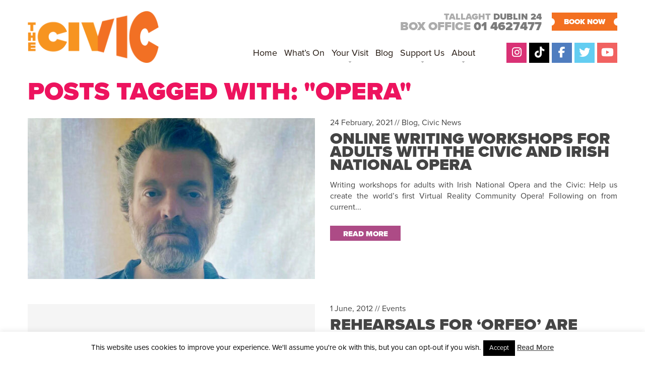

--- FILE ---
content_type: text/html; charset=UTF-8
request_url: https://www.civictheatre.ie/tag/opera/
body_size: 19412
content:
<!doctype html>
<html lang="en-US" class="no-js">
	<head>

<meta name="google-site-verification" content="ZEfCs_0rAfDXUolNVZJ_ty_INEQTgls7x3YuyxL82iw" />
		<meta charset="UTF-8">
		<title>opera - The Civic</title>

		<link href="//www.google-analytics.com" rel="dns-prefetch">
				<link rel="apple-touch-icon" sizes="180x180" href="https://www.civictheatre.ie/wp-content/themes/the-civic/img/icons/apple-touch-icon.png">
<link rel="icon" type="image/png" sizes="32x32" href="https://www.civictheatre.ie/wp-content/themes/the-civic/img/icons/favicon-32x32.png">
<link rel="icon" type="image/png" sizes="16x16" href="https://www.civictheatre.ie/wp-content/themes/the-civic/img/icons/favicon-16x16.png">
<link rel="manifest" href="https://www.civictheatre.ie/wp-content/themes/the-civic/img/icons/site.webmanifest">

		<meta http-equiv="X-UA-Compatible" content="IE=edge,chrome=1">
<meta name="facebook-domain-verification" content="lw0ik79qswojlgnpthcbi4j3eb3fx0" />
<meta id="viewport" name=viewport content="width=device-width">






		<meta name='robots' content='index, follow, max-image-preview:large, max-snippet:-1, max-video-preview:-1' />
	<style>img:is([sizes="auto" i], [sizes^="auto," i]) { contain-intrinsic-size: 3000px 1500px }</style>
	
	<!-- This site is optimized with the Yoast SEO plugin v25.1 - https://yoast.com/wordpress/plugins/seo/ -->
	<link rel="canonical" href="https://www.civictheatre.ie/tag/opera/" />
	<meta property="og:locale" content="en_US" />
	<meta property="og:type" content="article" />
	<meta property="og:title" content="opera - The Civic" />
	<meta property="og:url" content="https://www.civictheatre.ie/tag/opera/" />
	<meta property="og:site_name" content="The Civic" />
	<script type="application/ld+json" class="yoast-schema-graph">{"@context":"https://schema.org","@graph":[{"@type":"CollectionPage","@id":"https://www.civictheatre.ie/tag/opera/","url":"https://www.civictheatre.ie/tag/opera/","name":"opera - The Civic","isPartOf":{"@id":"https://www.civictheatre.ie/#website"},"primaryImageOfPage":{"@id":"https://www.civictheatre.ie/tag/opera/#primaryimage"},"image":{"@id":"https://www.civictheatre.ie/tag/opera/#primaryimage"},"thumbnailUrl":"https://www.civictheatre.ie/wp-content/uploads/2021/02/770_430.jpg_Updated_image.jpg","breadcrumb":{"@id":"https://www.civictheatre.ie/tag/opera/#breadcrumb"},"inLanguage":"en-US"},{"@type":"ImageObject","inLanguage":"en-US","@id":"https://www.civictheatre.ie/tag/opera/#primaryimage","url":"https://www.civictheatre.ie/wp-content/uploads/2021/02/770_430.jpg_Updated_image.jpg","contentUrl":"https://www.civictheatre.ie/wp-content/uploads/2021/02/770_430.jpg_Updated_image.jpg","width":770,"height":430},{"@type":"BreadcrumbList","@id":"https://www.civictheatre.ie/tag/opera/#breadcrumb","itemListElement":[{"@type":"ListItem","position":1,"name":"Home","item":"https://www.civictheatre.ie/"},{"@type":"ListItem","position":2,"name":"opera"}]},{"@type":"WebSite","@id":"https://www.civictheatre.ie/#website","url":"https://www.civictheatre.ie/","name":"The Civic","description":"An exciting season of entertainment on your doorstep!","potentialAction":[{"@type":"SearchAction","target":{"@type":"EntryPoint","urlTemplate":"https://www.civictheatre.ie/?s={search_term_string}"},"query-input":{"@type":"PropertyValueSpecification","valueRequired":true,"valueName":"search_term_string"}}],"inLanguage":"en-US"}]}</script>
	<!-- / Yoast SEO plugin. -->


<link rel='dns-prefetch' href='//fonts.googleapis.com' />
<link rel="alternate" type="text/calendar" title="The Civic &raquo; iCal Feed" href="https://www.civictheatre.ie/whats-on/?ical=1" />
<script type="text/javascript">
/* <![CDATA[ */
window._wpemojiSettings = {"baseUrl":"https:\/\/s.w.org\/images\/core\/emoji\/15.0.3\/72x72\/","ext":".png","svgUrl":"https:\/\/s.w.org\/images\/core\/emoji\/15.0.3\/svg\/","svgExt":".svg","source":{"concatemoji":"https:\/\/www.civictheatre.ie\/wp-includes\/js\/wp-emoji-release.min.js?ver=6.7.4"}};
/*! This file is auto-generated */
!function(i,n){var o,s,e;function c(e){try{var t={supportTests:e,timestamp:(new Date).valueOf()};sessionStorage.setItem(o,JSON.stringify(t))}catch(e){}}function p(e,t,n){e.clearRect(0,0,e.canvas.width,e.canvas.height),e.fillText(t,0,0);var t=new Uint32Array(e.getImageData(0,0,e.canvas.width,e.canvas.height).data),r=(e.clearRect(0,0,e.canvas.width,e.canvas.height),e.fillText(n,0,0),new Uint32Array(e.getImageData(0,0,e.canvas.width,e.canvas.height).data));return t.every(function(e,t){return e===r[t]})}function u(e,t,n){switch(t){case"flag":return n(e,"\ud83c\udff3\ufe0f\u200d\u26a7\ufe0f","\ud83c\udff3\ufe0f\u200b\u26a7\ufe0f")?!1:!n(e,"\ud83c\uddfa\ud83c\uddf3","\ud83c\uddfa\u200b\ud83c\uddf3")&&!n(e,"\ud83c\udff4\udb40\udc67\udb40\udc62\udb40\udc65\udb40\udc6e\udb40\udc67\udb40\udc7f","\ud83c\udff4\u200b\udb40\udc67\u200b\udb40\udc62\u200b\udb40\udc65\u200b\udb40\udc6e\u200b\udb40\udc67\u200b\udb40\udc7f");case"emoji":return!n(e,"\ud83d\udc26\u200d\u2b1b","\ud83d\udc26\u200b\u2b1b")}return!1}function f(e,t,n){var r="undefined"!=typeof WorkerGlobalScope&&self instanceof WorkerGlobalScope?new OffscreenCanvas(300,150):i.createElement("canvas"),a=r.getContext("2d",{willReadFrequently:!0}),o=(a.textBaseline="top",a.font="600 32px Arial",{});return e.forEach(function(e){o[e]=t(a,e,n)}),o}function t(e){var t=i.createElement("script");t.src=e,t.defer=!0,i.head.appendChild(t)}"undefined"!=typeof Promise&&(o="wpEmojiSettingsSupports",s=["flag","emoji"],n.supports={everything:!0,everythingExceptFlag:!0},e=new Promise(function(e){i.addEventListener("DOMContentLoaded",e,{once:!0})}),new Promise(function(t){var n=function(){try{var e=JSON.parse(sessionStorage.getItem(o));if("object"==typeof e&&"number"==typeof e.timestamp&&(new Date).valueOf()<e.timestamp+604800&&"object"==typeof e.supportTests)return e.supportTests}catch(e){}return null}();if(!n){if("undefined"!=typeof Worker&&"undefined"!=typeof OffscreenCanvas&&"undefined"!=typeof URL&&URL.createObjectURL&&"undefined"!=typeof Blob)try{var e="postMessage("+f.toString()+"("+[JSON.stringify(s),u.toString(),p.toString()].join(",")+"));",r=new Blob([e],{type:"text/javascript"}),a=new Worker(URL.createObjectURL(r),{name:"wpTestEmojiSupports"});return void(a.onmessage=function(e){c(n=e.data),a.terminate(),t(n)})}catch(e){}c(n=f(s,u,p))}t(n)}).then(function(e){for(var t in e)n.supports[t]=e[t],n.supports.everything=n.supports.everything&&n.supports[t],"flag"!==t&&(n.supports.everythingExceptFlag=n.supports.everythingExceptFlag&&n.supports[t]);n.supports.everythingExceptFlag=n.supports.everythingExceptFlag&&!n.supports.flag,n.DOMReady=!1,n.readyCallback=function(){n.DOMReady=!0}}).then(function(){return e}).then(function(){var e;n.supports.everything||(n.readyCallback(),(e=n.source||{}).concatemoji?t(e.concatemoji):e.wpemoji&&e.twemoji&&(t(e.twemoji),t(e.wpemoji)))}))}((window,document),window._wpemojiSettings);
/* ]]> */
</script>
<style id='wp-emoji-styles-inline-css' type='text/css'>

	img.wp-smiley, img.emoji {
		display: inline !important;
		border: none !important;
		box-shadow: none !important;
		height: 1em !important;
		width: 1em !important;
		margin: 0 0.07em !important;
		vertical-align: -0.1em !important;
		background: none !important;
		padding: 0 !important;
	}
</style>
<link rel='stylesheet' id='wp-block-library-css' href='https://www.civictheatre.ie/wp-includes/css/dist/block-library/style.min.css?ver=6.7.4' media='all' />
<style id='classic-theme-styles-inline-css' type='text/css'>
/*! This file is auto-generated */
.wp-block-button__link{color:#fff;background-color:#32373c;border-radius:9999px;box-shadow:none;text-decoration:none;padding:calc(.667em + 2px) calc(1.333em + 2px);font-size:1.125em}.wp-block-file__button{background:#32373c;color:#fff;text-decoration:none}
</style>
<style id='global-styles-inline-css' type='text/css'>
:root{--wp--preset--aspect-ratio--square: 1;--wp--preset--aspect-ratio--4-3: 4/3;--wp--preset--aspect-ratio--3-4: 3/4;--wp--preset--aspect-ratio--3-2: 3/2;--wp--preset--aspect-ratio--2-3: 2/3;--wp--preset--aspect-ratio--16-9: 16/9;--wp--preset--aspect-ratio--9-16: 9/16;--wp--preset--color--black: #000000;--wp--preset--color--cyan-bluish-gray: #abb8c3;--wp--preset--color--white: #ffffff;--wp--preset--color--pale-pink: #f78da7;--wp--preset--color--vivid-red: #cf2e2e;--wp--preset--color--luminous-vivid-orange: #ff6900;--wp--preset--color--luminous-vivid-amber: #fcb900;--wp--preset--color--light-green-cyan: #7bdcb5;--wp--preset--color--vivid-green-cyan: #00d084;--wp--preset--color--pale-cyan-blue: #8ed1fc;--wp--preset--color--vivid-cyan-blue: #0693e3;--wp--preset--color--vivid-purple: #9b51e0;--wp--preset--gradient--vivid-cyan-blue-to-vivid-purple: linear-gradient(135deg,rgba(6,147,227,1) 0%,rgb(155,81,224) 100%);--wp--preset--gradient--light-green-cyan-to-vivid-green-cyan: linear-gradient(135deg,rgb(122,220,180) 0%,rgb(0,208,130) 100%);--wp--preset--gradient--luminous-vivid-amber-to-luminous-vivid-orange: linear-gradient(135deg,rgba(252,185,0,1) 0%,rgba(255,105,0,1) 100%);--wp--preset--gradient--luminous-vivid-orange-to-vivid-red: linear-gradient(135deg,rgba(255,105,0,1) 0%,rgb(207,46,46) 100%);--wp--preset--gradient--very-light-gray-to-cyan-bluish-gray: linear-gradient(135deg,rgb(238,238,238) 0%,rgb(169,184,195) 100%);--wp--preset--gradient--cool-to-warm-spectrum: linear-gradient(135deg,rgb(74,234,220) 0%,rgb(151,120,209) 20%,rgb(207,42,186) 40%,rgb(238,44,130) 60%,rgb(251,105,98) 80%,rgb(254,248,76) 100%);--wp--preset--gradient--blush-light-purple: linear-gradient(135deg,rgb(255,206,236) 0%,rgb(152,150,240) 100%);--wp--preset--gradient--blush-bordeaux: linear-gradient(135deg,rgb(254,205,165) 0%,rgb(254,45,45) 50%,rgb(107,0,62) 100%);--wp--preset--gradient--luminous-dusk: linear-gradient(135deg,rgb(255,203,112) 0%,rgb(199,81,192) 50%,rgb(65,88,208) 100%);--wp--preset--gradient--pale-ocean: linear-gradient(135deg,rgb(255,245,203) 0%,rgb(182,227,212) 50%,rgb(51,167,181) 100%);--wp--preset--gradient--electric-grass: linear-gradient(135deg,rgb(202,248,128) 0%,rgb(113,206,126) 100%);--wp--preset--gradient--midnight: linear-gradient(135deg,rgb(2,3,129) 0%,rgb(40,116,252) 100%);--wp--preset--font-size--small: 13px;--wp--preset--font-size--medium: 20px;--wp--preset--font-size--large: 36px;--wp--preset--font-size--x-large: 42px;--wp--preset--spacing--20: 0.44rem;--wp--preset--spacing--30: 0.67rem;--wp--preset--spacing--40: 1rem;--wp--preset--spacing--50: 1.5rem;--wp--preset--spacing--60: 2.25rem;--wp--preset--spacing--70: 3.38rem;--wp--preset--spacing--80: 5.06rem;--wp--preset--shadow--natural: 6px 6px 9px rgba(0, 0, 0, 0.2);--wp--preset--shadow--deep: 12px 12px 50px rgba(0, 0, 0, 0.4);--wp--preset--shadow--sharp: 6px 6px 0px rgba(0, 0, 0, 0.2);--wp--preset--shadow--outlined: 6px 6px 0px -3px rgba(255, 255, 255, 1), 6px 6px rgba(0, 0, 0, 1);--wp--preset--shadow--crisp: 6px 6px 0px rgba(0, 0, 0, 1);}:where(.is-layout-flex){gap: 0.5em;}:where(.is-layout-grid){gap: 0.5em;}body .is-layout-flex{display: flex;}.is-layout-flex{flex-wrap: wrap;align-items: center;}.is-layout-flex > :is(*, div){margin: 0;}body .is-layout-grid{display: grid;}.is-layout-grid > :is(*, div){margin: 0;}:where(.wp-block-columns.is-layout-flex){gap: 2em;}:where(.wp-block-columns.is-layout-grid){gap: 2em;}:where(.wp-block-post-template.is-layout-flex){gap: 1.25em;}:where(.wp-block-post-template.is-layout-grid){gap: 1.25em;}.has-black-color{color: var(--wp--preset--color--black) !important;}.has-cyan-bluish-gray-color{color: var(--wp--preset--color--cyan-bluish-gray) !important;}.has-white-color{color: var(--wp--preset--color--white) !important;}.has-pale-pink-color{color: var(--wp--preset--color--pale-pink) !important;}.has-vivid-red-color{color: var(--wp--preset--color--vivid-red) !important;}.has-luminous-vivid-orange-color{color: var(--wp--preset--color--luminous-vivid-orange) !important;}.has-luminous-vivid-amber-color{color: var(--wp--preset--color--luminous-vivid-amber) !important;}.has-light-green-cyan-color{color: var(--wp--preset--color--light-green-cyan) !important;}.has-vivid-green-cyan-color{color: var(--wp--preset--color--vivid-green-cyan) !important;}.has-pale-cyan-blue-color{color: var(--wp--preset--color--pale-cyan-blue) !important;}.has-vivid-cyan-blue-color{color: var(--wp--preset--color--vivid-cyan-blue) !important;}.has-vivid-purple-color{color: var(--wp--preset--color--vivid-purple) !important;}.has-black-background-color{background-color: var(--wp--preset--color--black) !important;}.has-cyan-bluish-gray-background-color{background-color: var(--wp--preset--color--cyan-bluish-gray) !important;}.has-white-background-color{background-color: var(--wp--preset--color--white) !important;}.has-pale-pink-background-color{background-color: var(--wp--preset--color--pale-pink) !important;}.has-vivid-red-background-color{background-color: var(--wp--preset--color--vivid-red) !important;}.has-luminous-vivid-orange-background-color{background-color: var(--wp--preset--color--luminous-vivid-orange) !important;}.has-luminous-vivid-amber-background-color{background-color: var(--wp--preset--color--luminous-vivid-amber) !important;}.has-light-green-cyan-background-color{background-color: var(--wp--preset--color--light-green-cyan) !important;}.has-vivid-green-cyan-background-color{background-color: var(--wp--preset--color--vivid-green-cyan) !important;}.has-pale-cyan-blue-background-color{background-color: var(--wp--preset--color--pale-cyan-blue) !important;}.has-vivid-cyan-blue-background-color{background-color: var(--wp--preset--color--vivid-cyan-blue) !important;}.has-vivid-purple-background-color{background-color: var(--wp--preset--color--vivid-purple) !important;}.has-black-border-color{border-color: var(--wp--preset--color--black) !important;}.has-cyan-bluish-gray-border-color{border-color: var(--wp--preset--color--cyan-bluish-gray) !important;}.has-white-border-color{border-color: var(--wp--preset--color--white) !important;}.has-pale-pink-border-color{border-color: var(--wp--preset--color--pale-pink) !important;}.has-vivid-red-border-color{border-color: var(--wp--preset--color--vivid-red) !important;}.has-luminous-vivid-orange-border-color{border-color: var(--wp--preset--color--luminous-vivid-orange) !important;}.has-luminous-vivid-amber-border-color{border-color: var(--wp--preset--color--luminous-vivid-amber) !important;}.has-light-green-cyan-border-color{border-color: var(--wp--preset--color--light-green-cyan) !important;}.has-vivid-green-cyan-border-color{border-color: var(--wp--preset--color--vivid-green-cyan) !important;}.has-pale-cyan-blue-border-color{border-color: var(--wp--preset--color--pale-cyan-blue) !important;}.has-vivid-cyan-blue-border-color{border-color: var(--wp--preset--color--vivid-cyan-blue) !important;}.has-vivid-purple-border-color{border-color: var(--wp--preset--color--vivid-purple) !important;}.has-vivid-cyan-blue-to-vivid-purple-gradient-background{background: var(--wp--preset--gradient--vivid-cyan-blue-to-vivid-purple) !important;}.has-light-green-cyan-to-vivid-green-cyan-gradient-background{background: var(--wp--preset--gradient--light-green-cyan-to-vivid-green-cyan) !important;}.has-luminous-vivid-amber-to-luminous-vivid-orange-gradient-background{background: var(--wp--preset--gradient--luminous-vivid-amber-to-luminous-vivid-orange) !important;}.has-luminous-vivid-orange-to-vivid-red-gradient-background{background: var(--wp--preset--gradient--luminous-vivid-orange-to-vivid-red) !important;}.has-very-light-gray-to-cyan-bluish-gray-gradient-background{background: var(--wp--preset--gradient--very-light-gray-to-cyan-bluish-gray) !important;}.has-cool-to-warm-spectrum-gradient-background{background: var(--wp--preset--gradient--cool-to-warm-spectrum) !important;}.has-blush-light-purple-gradient-background{background: var(--wp--preset--gradient--blush-light-purple) !important;}.has-blush-bordeaux-gradient-background{background: var(--wp--preset--gradient--blush-bordeaux) !important;}.has-luminous-dusk-gradient-background{background: var(--wp--preset--gradient--luminous-dusk) !important;}.has-pale-ocean-gradient-background{background: var(--wp--preset--gradient--pale-ocean) !important;}.has-electric-grass-gradient-background{background: var(--wp--preset--gradient--electric-grass) !important;}.has-midnight-gradient-background{background: var(--wp--preset--gradient--midnight) !important;}.has-small-font-size{font-size: var(--wp--preset--font-size--small) !important;}.has-medium-font-size{font-size: var(--wp--preset--font-size--medium) !important;}.has-large-font-size{font-size: var(--wp--preset--font-size--large) !important;}.has-x-large-font-size{font-size: var(--wp--preset--font-size--x-large) !important;}
:where(.wp-block-post-template.is-layout-flex){gap: 1.25em;}:where(.wp-block-post-template.is-layout-grid){gap: 1.25em;}
:where(.wp-block-columns.is-layout-flex){gap: 2em;}:where(.wp-block-columns.is-layout-grid){gap: 2em;}
:root :where(.wp-block-pullquote){font-size: 1.5em;line-height: 1.6;}
</style>
<link rel='stylesheet' id='contact-form-7-css' href='https://www.civictheatre.ie/wp-content/plugins/contact-form-7/includes/css/styles.css?ver=6.0.6' media='all' />
<link rel='stylesheet' id='cookie-law-info-css' href='https://www.civictheatre.ie/wp-content/plugins/cookie-law-info/legacy/public/css/cookie-law-info-public.css?ver=3.2.10' media='all' />
<link rel='stylesheet' id='cookie-law-info-gdpr-css' href='https://www.civictheatre.ie/wp-content/plugins/cookie-law-info/legacy/public/css/cookie-law-info-gdpr.css?ver=3.2.10' media='all' />
<link rel='stylesheet' id='pdf2post-css-css' href='https://www.civictheatre.ie/wp-content/plugins/pdf2post/css/pdf2post.css?ver=6.7.4' media='all' />
<link rel='stylesheet' id='bonfire-taptap-css-css' href='https://www.civictheatre.ie/wp-content/plugins/taptap-by-bonfire/taptap.css?ver=1' media='all' />
<link rel='stylesheet' id='bonfire-taptap-font-css' href='https://fonts.googleapis.com/css?family=Montserrat%3A400%2C700%7CRoboto%3A300%7CRoboto+Condensed%3A400%2C700%7CBree+Serif%7CDroid+Serif%3A400%27+rel%3D%27stylesheet%27+type%3D%27text%2Fcss&#038;ver=6.7.4' media='all' />
<link rel='stylesheet' id='normalize-css' href='https://www.civictheatre.ie/wp-content/themes/the-civic/normalize.css?ver=1.0' media='all' />
<link rel='stylesheet' id='html5blank-css' href='https://www.civictheatre.ie/wp-content/themes/the-civic/style.css?ver=210126658' media='all' />
<script type="text/javascript" src="https://www.civictheatre.ie/wp-includes/js/jquery/jquery.min.js?ver=3.7.1" id="jquery-core-js"></script>
<script type="text/javascript" src="https://www.civictheatre.ie/wp-includes/js/jquery/jquery-migrate.min.js?ver=3.4.1" id="jquery-migrate-js"></script>
<script type="text/javascript" src="https://www.civictheatre.ie/wp-content/plugins/dropdown-menu-widget/scripts/include.js?ver=6.7.4" id="dropdown-ie-support-js"></script>
<script type="text/javascript" src="https://www.civictheatre.ie/wp-content/themes/the-civic/js/lib/conditionizr-4.3.0.min.js?ver=4.3.0" id="conditionizr-js"></script>
<script type="text/javascript" src="https://www.civictheatre.ie/wp-content/themes/the-civic/js/lib/modernizr-2.7.1.min.js?ver=2.7.1" id="modernizr-js"></script>
<script type="text/javascript" src="https://www.civictheatre.ie/wp-content/themes/the-civic/js/scripts.js?ver=1.0.0" id="html5blankscripts-js"></script>
<script type="text/javascript" id="cookie-law-info-js-extra">
/* <![CDATA[ */
var Cli_Data = {"nn_cookie_ids":[],"cookielist":[],"non_necessary_cookies":[],"ccpaEnabled":"","ccpaRegionBased":"","ccpaBarEnabled":"","strictlyEnabled":["necessary","obligatoire"],"ccpaType":"gdpr","js_blocking":"","custom_integration":"","triggerDomRefresh":"","secure_cookies":""};
var cli_cookiebar_settings = {"animate_speed_hide":"500","animate_speed_show":"500","background":"#fff","border":"#444","border_on":"","button_1_button_colour":"#000","button_1_button_hover":"#000000","button_1_link_colour":"#fff","button_1_as_button":"1","button_1_new_win":"","button_2_button_colour":"#333","button_2_button_hover":"#292929","button_2_link_colour":"#444","button_2_as_button":"","button_2_hidebar":"","button_3_button_colour":"#000","button_3_button_hover":"#000000","button_3_link_colour":"#fff","button_3_as_button":"1","button_3_new_win":"","button_4_button_colour":"#dedfe0","button_4_button_hover":"#b2b2b3","button_4_link_colour":"#333333","button_4_as_button":"1","button_7_button_colour":"#61a229","button_7_button_hover":"#4e8221","button_7_link_colour":"#fff","button_7_as_button":"1","button_7_new_win":"","font_family":"inherit","header_fix":"","notify_animate_hide":"1","notify_animate_show":"","notify_div_id":"#cookie-law-info-bar","notify_position_horizontal":"right","notify_position_vertical":"bottom","scroll_close":"","scroll_close_reload":"","accept_close_reload":"","reject_close_reload":"","showagain_tab":"","showagain_background":"#fff","showagain_border":"#000","showagain_div_id":"#cookie-law-info-again","showagain_x_position":"100px","text":"#000","show_once_yn":"","show_once":"10000","logging_on":"","as_popup":"","popup_overlay":"1","bar_heading_text":"","cookie_bar_as":"banner","popup_showagain_position":"bottom-right","widget_position":"left"};
var log_object = {"ajax_url":"https:\/\/www.civictheatre.ie\/wp-admin\/admin-ajax.php"};
/* ]]> */
</script>
<script type="text/javascript" src="https://www.civictheatre.ie/wp-content/plugins/cookie-law-info/legacy/public/js/cookie-law-info-public.js?ver=3.2.10" id="cookie-law-info-js"></script>
<script type="text/javascript" src="https://www.civictheatre.ie/wp-content/plugins/taptap-by-bonfire/taptap-accordion.js?ver=1" id="bonfire-taptap-accordion-js"></script>
<link rel="https://api.w.org/" href="https://www.civictheatre.ie/wp-json/" /><link rel="alternate" title="JSON" type="application/json" href="https://www.civictheatre.ie/wp-json/wp/v2/tags/193" /><meta name="tec-api-version" content="v1"><meta name="tec-api-origin" content="https://www.civictheatre.ie"><link rel="alternate" href="https://www.civictheatre.ie/wp-json/tribe/events/v1/events/?tags=opera" />

<!-- Dropdown Menu Widget Styles by shailan (https://metinsaylan.com) v1.9.7 on wp6.7.4 -->
<link rel="stylesheet" href="https://www.civictheatre.ie/wp-content/plugins/dropdown-menu-widget/css/shailan-dropdown.min.css" type="text/css" />
<style type="text/css" media="all">
	ul.dropdown { white-space: nowrap; }
</style>
<!-- /Dropdown Menu Widget Styles -->

 <link rel="icon" href="https://www.civictheatre.ie/wp-content/uploads/2018/08/cropped-fav-32x32.png" sizes="32x32" />
<link rel="icon" href="https://www.civictheatre.ie/wp-content/uploads/2018/08/cropped-fav-192x192.png" sizes="192x192" />
<link rel="apple-touch-icon" href="https://www.civictheatre.ie/wp-content/uploads/2018/08/cropped-fav-180x180.png" />
<meta name="msapplication-TileImage" content="https://www.civictheatre.ie/wp-content/uploads/2018/08/cropped-fav-270x270.png" />
		<script>
        // conditionizr.com
        // configure environment tests
        conditionizr.config({
            assets: 'https://www.civictheatre.ie/wp-content/themes/the-civic',
            tests: {}
        });
        </script>
<script src="https://www.civictheatre.ie/wp-content/themes/the-civic/js/jquery.flexslider.js"></script>
<script type="text/javascript" src="//use.typekit.net/klz6eqo.js"></script>
<script type="text/javascript">try{Typekit.load();}catch(e){}</script>
<script type="text/javascript" src="//platform-api.sharethis.com/js/sharethis.js#property=5a549f1cb885430012beaadb&product=inline-share-buttons"></script>
<script src="https://kit.fontawesome.com/8206840150.js" crossorigin="anonymous"></script>
<!-- Google Tag Manager -->
<script>(function(w,d,s,l,i){w[l]=w[l]||[];w[l].push({'gtm.start':
new Date().getTime(),event:'gtm.js'});var f=d.getElementsByTagName(s)[0],
j=d.createElement(s),dl=l!='dataLayer'?'&l='+l:'';j.async=true;j.src=
'https://www.googletagmanager.com/gtm.js?id='+i+dl;f.parentNode.insertBefore(j,f);
})(window,document,'script','dataLayer','GTM-54LPLFQ');</script>
<!-- End Google Tag Manager -->

<meta name="google-site-verification" content="ZEfCs_0rAfDXUolNVZJ_ty_INEQTgls7x3YuyxL82iw" />
	</head>
	<body class="archive tag tag-opera tag-193 tribe-no-js tribe-bar-is-disabled">

<!-- Google Tag Manager (noscript) -->
<noscript><iframe src="https://www.googletagmanager.com/ns.html?id=GTM-54LPLFQ"
height="0" width="0" style="display:none;visibility:hidden"></iframe></noscript>
<!-- End Google Tag Manager (noscript) -->


		<!-- wrapper -->
		<div class="wrapper">

			<!-- header -->
			<header class="header clear" role="banner">

					<!-- logo -->
					<div class="logo">
						<a href="https://www.civictheatre.ie">
							<img src="https://www.civictheatre.ie/wp-content/themes/the-civic/img/civic-new-logo.png" alt="Civic Theatre Tallaght" class="logo-img">
						</a>

					</div>
					<!-- /logo -->
<div class="boxofficetop">
<span class="top-address">Tallaght <strong>Dublin 24</strong></span>
Box office <span class="boxofficetel">01 4627477</span>
</div>
<a href="https://civictheatre.ticketsolve.com/" class="toptickets">BOOK NOW</a>

					<!-- nav -->
					<nav class="nav" role="navigation">
				<div class="widget shailan-dropdown-menu-widget">
<div class="shailan-dropdown-menu" ><ul id="menu-main-menu" class="dropdown dropdown-horizontal dropdown-align-center"><li id="menu-item-36" class="menu-item menu-item-type-post_type menu-item-object-page menu-item-home menu-item-36"><a href="https://www.civictheatre.ie/">Home</a></li>
<li id="menu-item-1424" class="menu-item menu-item-type-custom menu-item-object-custom menu-item-1424"><a href="https://www.civictheatre.ie/whats-on/">What&#8217;s On</a></li>
<li id="menu-item-4845" class="menu-item menu-item-type-post_type menu-item-object-page menu-item-has-children menu-item-4845"><a href="https://www.civictheatre.ie/your-visit/">Your Visit</a>
<ul class="sub-menu">
	<li id="menu-item-1223" class="menu-item menu-item-type-post_type menu-item-object-page menu-item-1223"><a href="https://www.civictheatre.ie/your-visit/getting-here/">Getting Here</a></li>
	<li id="menu-item-1396" class="menu-item menu-item-type-post_type menu-item-object-page menu-item-has-children menu-item-1396"><a href="https://www.civictheatre.ie/your-visit/box-office/">Box Office</a>
	<ul class="sub-menu">
		<li id="menu-item-4675" class="menu-item menu-item-type-post_type menu-item-object-page menu-item-4675"><a href="https://www.civictheatre.ie/your-visit/box-office/gift-vouchers/">Gift Vouchers</a></li>
	</ul>
</li>
	<li id="menu-item-6914" class="menu-item menu-item-type-post_type menu-item-object-page menu-item-6914"><a href="https://www.civictheatre.ie/your-visit/seating-plan/">Seating Plan</a></li>
	<li id="menu-item-1251" class="menu-item menu-item-type-post_type menu-item-object-page menu-item-has-children menu-item-1251"><a href="https://www.civictheatre.ie/your-visit/betelnut-cafe/">Betelnut Cafe</a>
	<ul class="sub-menu">
		<li id="menu-item-6918" class="menu-item menu-item-type-post_type menu-item-object-page menu-item-6918"><a href="https://www.civictheatre.ie/meal-deals/">Meal Deals</a></li>
	</ul>
</li>
	<li id="menu-item-1253" class="menu-item menu-item-type-post_type menu-item-object-page menu-item-1253"><a href="https://www.civictheatre.ie/your-visit/accessibility/">Accessibility</a></li>
	<li id="menu-item-1249" class="menu-item menu-item-type-post_type menu-item-object-page menu-item-1249"><a href="https://www.civictheatre.ie/your-visit/families/">Families</a></li>
	<li id="menu-item-4889" class="menu-item menu-item-type-post_type menu-item-object-page menu-item-4889"><a href="https://www.civictheatre.ie/your-visit/schools/">Schools</a></li>
</ul>
</li>
<li id="menu-item-1254" class="menu-item menu-item-type-taxonomy menu-item-object-category menu-item-1254"><a href="https://www.civictheatre.ie/blog/">Blog</a></li>
<li id="menu-item-4855" class="menu-item menu-item-type-post_type menu-item-object-page menu-item-has-children menu-item-4855"><a href="https://www.civictheatre.ie/support-us/">Support Us</a>
<ul class="sub-menu">
	<li id="menu-item-21316" class="menu-item menu-item-type-post_type menu-item-object-page menu-item-21316"><a href="https://www.civictheatre.ie/support-us/donate-to-the-civic/">Donate to The Civic</a></li>
	<li id="menu-item-8365" class="menu-item menu-item-type-post_type menu-item-object-page menu-item-8365"><a href="https://www.civictheatre.ie/support-us/sponsor-a-seat/">Sponsor A Seat</a></li>
	<li id="menu-item-9583" class="menu-item menu-item-type-post_type menu-item-object-page menu-item-9583"><a href="https://www.civictheatre.ie/support-us/inspire/">INSPIRE</a></li>
	<li id="menu-item-4874" class="menu-item menu-item-type-post_type menu-item-object-page menu-item-4874"><a href="https://www.civictheatre.ie/support-us/volunteer/">Volunteer</a></li>
</ul>
</li>
<li id="menu-item-32" class="ppr-nofollow ppr-rewrite menu-item menu-item-type-post_type menu-item-object-page menu-item-has-children menu-item-32"><a rel="nofollow" href="http://www.civictheatre.ie/contact/contact-us/" title="About Us">About</a>
<ul class="sub-menu">
	<li id="menu-item-9139" class="menu-item menu-item-type-post_type menu-item-object-page menu-item-9139"><a href="https://www.civictheatre.ie/about-us/our-story/">Our Story</a></li>
	<li id="menu-item-1224" class="menu-item menu-item-type-post_type menu-item-object-page menu-item-has-children menu-item-1224"><a href="https://www.civictheatre.ie/about-us/contact-us/">Contact Us</a>
	<ul class="sub-menu">
		<li id="menu-item-3879" class="menu-item menu-item-type-post_type menu-item-object-page menu-item-3879"><a href="https://www.civictheatre.ie/about-us/contact-us/ticket-donation/">Ticket Donation</a></li>
	</ul>
</li>
	<li id="menu-item-3739" class="menu-item menu-item-type-post_type menu-item-object-page menu-item-has-children menu-item-3739"><a href="https://www.civictheatre.ie/about-us/whos-who/">Who’s Who</a>
	<ul class="sub-menu">
		<li id="menu-item-2479" class="menu-item menu-item-type-post_type menu-item-object-page menu-item-2479"><a href="https://www.civictheatre.ie/about-us/governance/">Governance</a></li>
	</ul>
</li>
	<li id="menu-item-1234" class="menu-item menu-item-type-post_type menu-item-object-page menu-item-has-children menu-item-1234"><a href="https://www.civictheatre.ie/about-us/what-we-do/">What We Do</a>
	<ul class="sub-menu">
		<li id="menu-item-1237" class="menu-item menu-item-type-post_type menu-item-object-page menu-item-has-children menu-item-1237"><a href="https://www.civictheatre.ie/about-us/what-we-do/tenderfoot/">Tenderfoot (Youth Arts)</a>
		<ul class="sub-menu">
			<li id="menu-item-14207" class="menu-item menu-item-type-post_type menu-item-object-page menu-item-14207"><a href="https://www.civictheatre.ie/about-us/what-we-do/tenderfoot/tenderfoot-tutors/">Tenderfoot Tutors</a></li>
			<li id="menu-item-14211" class="menu-item menu-item-type-post_type menu-item-object-page menu-item-14211"><a href="https://www.civictheatre.ie/about-us/what-we-do/tenderfoot/tenderfoot-moving-forward/">Tenderfoot Moving Forward – Bridging the gap between arts and education</a></li>
			<li id="menu-item-14308" class="menu-item menu-item-type-post_type menu-item-object-page menu-item-14308"><a href="https://www.civictheatre.ie/about-us/what-we-do/tenderfoot/tenderfoot-writing-for-theatre/">Tenderfoot Writing for Theatre</a></li>
			<li id="menu-item-3881" class="menu-item menu-item-type-post_type menu-item-object-page menu-item-3881"><a href="https://www.civictheatre.ie/about-us/what-we-do/tenderfoot/tenderfoot-a-volume-of-plays-by-for-young-people/">Tenderfoot: The Book</a></li>
			<li id="menu-item-14187" class="menu-item menu-item-type-post_type menu-item-object-page menu-item-14187"><a href="https://www.civictheatre.ie/about-us/what-we-do/tenderfoot/tenderfoot-photo-gallery/">Tenderfoot Photo Gallery</a></li>
		</ul>
</li>
		<li id="menu-item-20824" class="menu-item menu-item-type-post_type menu-item-object-page menu-item-has-children menu-item-20824"><a href="https://www.civictheatre.ie/?page_id=20821">Ready, Steady, SHOW!</a>
		<ul class="sub-menu">
			<li id="menu-item-20826" class="menu-item menu-item-type-post_type menu-item-object-page menu-item-20826"><a href="https://www.civictheatre.ie/?page_id=6188">Ready, Steady, Show! 2017</a></li>
			<li id="menu-item-20828" class="menu-item menu-item-type-post_type menu-item-object-page menu-item-20828"><a href="https://www.civictheatre.ie/about-us/what-we-do/ready-steady-show/ready-steady-show-2018/">Ready, Steady, Show! 2018</a></li>
			<li id="menu-item-22380" class="menu-item menu-item-type-post_type menu-item-object-page menu-item-22380"><a href="https://www.civictheatre.ie/about-us/what-we-do/ready-steady-show/ready-steady-show-2022/">Ready, Steady, Show! 2022</a></li>
			<li id="menu-item-12952" class="menu-item menu-item-type-post_type menu-item-object-page menu-item-12952"><a href="https://www.civictheatre.ie/about-us/what-we-do/ready-steady-show/ready-steady-show-2019/">Ready, Steady, Show! 2019</a></li>
			<li id="menu-item-22381" class="menu-item menu-item-type-post_type menu-item-object-page menu-item-22381"><a href="https://www.civictheatre.ie/about-us/what-we-do/ready-steady-show/contact-the-rss-team/">Ready, Steady, SHOW! Team</a></li>
		</ul>
</li>
		<li id="menu-item-1235" class="menu-item menu-item-type-post_type menu-item-object-page menu-item-1235"><a href="https://www.civictheatre.ie/about-us/what-we-do/productions/">Productions</a></li>
		<li id="menu-item-1236" class="menu-item menu-item-type-post_type menu-item-object-page menu-item-1236"><a href="https://www.civictheatre.ie/about-us/what-we-do/artist-development/">Artists in Residence</a></li>
	</ul>
</li>
	<li id="menu-item-4901" class="menu-item menu-item-type-post_type menu-item-object-page menu-item-has-children menu-item-4901"><a href="https://www.civictheatre.ie/about-us/presenting-at-our-venue/">Presenting at Our Venue</a>
	<ul class="sub-menu">
		<li id="menu-item-12695" class="menu-item menu-item-type-post_type menu-item-object-page menu-item-12695"><a href="https://www.civictheatre.ie/about-us/presenting-at-our-venue/technical-specifications/">Technical Specifications</a></li>
		<li id="menu-item-8418" class="menu-item menu-item-type-post_type menu-item-object-page menu-item-8418"><a href="https://www.civictheatre.ie/conferences/">Conferences</a></li>
	</ul>
</li>
	<li id="menu-item-8457" class="menu-item menu-item-type-post_type menu-item-object-page menu-item-8457"><a href="https://www.civictheatre.ie/about-us/cookie-privacy-policy/">Cookie &#038; Privacy Policy</a></li>
	<li id="menu-item-8788" class="menu-item menu-item-type-post_type menu-item-object-page menu-item-8788"><a href="https://www.civictheatre.ie/about-us/policies/">Policies</a></li>
</ul>
</li>
</ul>
</div>              </div>

<!-- Dropdown Menu Widget Effects by shailan (https://metinsaylan.com) v1.9.7 on wp6.7.4 -->
<script type="text/javascript">/* <![CDATA[ */
jQuery(document).ready(function($) { 
  $('ul.dropdown li a').removeAttr('title');
		
  var config = {
	over : function(){	$(this).find("ul:first").slideDown('fast'); },
	out : function(){	$(this).find("ul:first").slideUp('fast'); },
	timeout : 100  }

  $(".dropdown li").hoverIntent( config );
		
});
/* ]]> */</script>
<!-- /Dropdown Menu Widget Effects -->

         	
					</nav>
					<!-- /nav -->
					  <div class="soc-icons">

						<a href="https://www.instagram.com/civictheatretallaght/" target="blank" class="gp">
						<i class="fab fa-instagram"></i>
						</a>

						
						<a href="https://www.tiktok.com/@thecivictallaght" target="blank" class="tt">
						<i class="fab fa-tiktok"></i>
						</a>
						
						<a href="https://www.facebook.com/civictheatretallaght" target="blank" class="fb">
						<i class="fab fa-facebook-f"></i>
						</a>

						<a href="https://twitter.com/civictheatre" target="blank" class="tw">
						<i class="fab fa-twitter"></i>
						</a>

						<a href="https://www.youtube.com/user/civictheatrele24" target="blank" class="yt">
						<i class="fab fa-youtube"></i>
						</a>
            </div>
			</header>
			<!-- /header -->
	<main role="main">
		<!-- section -->
		<section>

			<h1>POSTS TAGGED WITH: "opera"</h1>

			<script src="https://www.civictheatre.ie/wp-content/themes/the-civic/js/jquery.dotdotdot.js" type="text/javascript"></script>
<script type="text/javascript">
  jQuery(window).load(function() {
	jQuery(".loop-title").dotdotdot({
ellipsis : '...',
wrap : 'word',
fallbackToLetter: true,
after : null,
watch : false,
height : null,
tolerance : 0,
callback : function( isTruncated, orgContent ) {}, 
lastCharacter : {
remove : [ ' ', ',', ';', '.', '!', '?' ],
noEllipsis : []
}
});
});


</script>
	<!-- article -->
	<article id="post-17040" class="post-17040 post type-post status-publish format-standard has-post-thumbnail hentry category-blog category-civic-news tag-award-winning tag-dave-lordan tag-ino tag-irish-national-opera tag-online tag-opera tag-script-writing tag-the-civic tag-theatre tag-virtual tag-writing">

			<!-- post thumbnail -->
            <div class="loopthumb">
							<a href="https://www.civictheatre.ie/blog/online-writing-workshops-for-adults-with-the-civic-and-irish-national-opera/" title="Online writing workshops for adults with The Civic and Irish National Opera">
					<img src="https://www.civictheatre.ie/wp-content/uploads/2021/02/770_430.jpg_Updated_image-570x320.jpg" class="attachment-innerslide size-innerslide wp-post-image" alt="" decoding="async" fetchpriority="high" srcset="https://www.civictheatre.ie/wp-content/uploads/2021/02/770_430.jpg_Updated_image-570x320.jpg 570w, https://www.civictheatre.ie/wp-content/uploads/2021/02/770_430.jpg_Updated_image-250x140.jpg 250w, https://www.civictheatre.ie/wp-content/uploads/2021/02/770_430.jpg_Updated_image-120x67.jpg 120w" sizes="(max-width: 570px) 100vw, 570px" />				</a>
			            </div>
			<!-- /post thumbnail -->
		<span class="date">24 February, 2021 // <a href="https://www.civictheatre.ie/blog/" rel="tag">Blog</a>, <a href="https://www.civictheatre.ie/blog/civic-news/" rel="tag">Civic News</a></span>
		<!-- post title -->
		<h2>
			<a href="https://www.civictheatre.ie/blog/online-writing-workshops-for-adults-with-the-civic-and-irish-national-opera/" title="Online writing workshops for adults with The Civic and Irish National Opera">Online writing workshops for adults with The Civic and Irish National Opera</a>
		</h2>
		<!-- /post title -->

		<p>Writing workshops for adults with Irish National Opera and the Civic: Help us create the world’s first Virtual Reality Community Opera! Following on from current...</p>
<a href="https://www.civictheatre.ie/blog/online-writing-workshops-for-adults-with-the-civic-and-irish-national-opera/" title="Online writing workshops for adults with The Civic and Irish National Opera" class="readmore">READ MORE</a>
	</article>
	<!-- /article -->

<script src="https://www.civictheatre.ie/wp-content/themes/the-civic/js/jquery.dotdotdot.js" type="text/javascript"></script>
<script type="text/javascript">
  jQuery(window).load(function() {
	jQuery(".loop-title").dotdotdot({
ellipsis : '...',
wrap : 'word',
fallbackToLetter: true,
after : null,
watch : false,
height : null,
tolerance : 0,
callback : function( isTruncated, orgContent ) {}, 
lastCharacter : {
remove : [ ' ', ',', ';', '.', '!', '?' ],
noEllipsis : []
}
});
});


</script>
	<!-- article -->
	<article id="post-132" class="post-132 post type-post status-publish format-standard hentry category-events tag-backstage tag-monteverdis-orfeo tag-opera tag-opera-theatre-company tag-rehearsals">

			<!-- post thumbnail -->
            <div class="loopthumb">
			            </div>
			<!-- /post thumbnail -->
		<span class="date">1 June, 2012 // <a href="https://www.civictheatre.ie/blog/events/" rel="tag">Events</a></span>
		<!-- post title -->
		<h2>
			<a href="https://www.civictheatre.ie/blog/events/rehearsals-for-orfeo-are-under-way/" title="Rehearsals for &#8216;Orfeo&#8217; are under way&#8230;">Rehearsals for &#8216;Orfeo&#8217; are under way&#8230;</a>
		</h2>
		<!-- /post title -->

		<p>Our Man on the Inside &#8211; Young Associate Artist Padraic Rowan &#8211; has shared this picture of the recent rehearsals for Orfeo: Read more about...</p>
<a href="https://www.civictheatre.ie/blog/events/rehearsals-for-orfeo-are-under-way/" title="Rehearsals for &#8216;Orfeo&#8217; are under way&#8230;" class="readmore">READ MORE</a>
	</article>
	<!-- /article -->



			<!-- pagination -->
<div class="pagination">
	</div>
<!-- /pagination -->

		</section>
		<!-- /section -->
	</main>

		<!-- section -->
<div class="cta">
	
	<a href="https://www.civictheatre.ie/season-brochure/winter-spring-26.pdf"><img src="https://www.civictheatre.ie/wp-content/themes/the-civic/img/winter-spring-26.webp" alt="Season Brochure" class="brochure-button"></a>

	<a href="https://civictheatre.ticketsolve.com/products/donation" target="_blank">  
	<img src="https://www.civictheatre.ie/wp-content/themes/the-civic/img/inspire-button.png" alt="Inspire A Young Person" class="season-brochure">
	</a>


    <div class="newsletter">FOR ALL OUR NEWS & OFFERS <span>JOIN OUR NEWSLETTER</span>

<script>(function() {
	window.mc4wp = window.mc4wp || {
		listeners: [],
		forms: {
			on: function(evt, cb) {
				window.mc4wp.listeners.push(
					{
						event   : evt,
						callback: cb
					}
				);
			}
		}
	}
})();
</script><!-- Mailchimp for WordPress v4.10.3 - https://wordpress.org/plugins/mailchimp-for-wp/ --><form id="mc4wp-form-1" class="mc4wp-form mc4wp-form-8557" method="post" data-id="8557" data-name="Civic Theatre Newsletter" ><div class="mc4wp-form-fields"><ul id="mc-form">
    <li class="form">
		<label>email</label>
		<input type="email" name="EMAIL" placeholder="Your email address" required />
		</li>
		<li class="button">
		<input type="submit" value="Subscribe" />
		</li>
</ul></div><label style="display: none !important;">Leave this field empty if you're human: <input type="text" name="_mc4wp_honeypot" value="" tabindex="-1" autocomplete="off" /></label><input type="hidden" name="_mc4wp_timestamp" value="1768978736" /><input type="hidden" name="_mc4wp_form_id" value="8557" /><input type="hidden" name="_mc4wp_form_element_id" value="mc4wp-form-1" /><div class="mc4wp-response"></div></form><!-- / Mailchimp for WordPress Plugin -->



</div>

</div>
		<!-- /section -->
	</main>
<script type="text/javascript">
jQuery(window).load(function() {
  jQuery('.flexslidercar').flexslider({
slideshowSpeed: 7000,
animationSpeed: 600, 
    animation: "slide",
    animationLoop: false,
    pauseOnAction: true,
    pauseOnHover: false, 
    touch: true, 
    controlNav: false, 
    directionNav: true,
    prevText: "",
    nextText: "",
    itemWidth: 200, 
    itemMargin: 0, 
    minItems: 2, 
    maxItems: 5, 
    move: 0
  });
});

</script>



<div class="flexslidercar">
<img src="https://www.civictheatre.ie/wp-content/themes/the-civic/img/come-on-in.png" class="coi" />
	<img src="https://www.civictheatre.ie/wp-content/themes/the-civic/img/left.gif" alt="Previous Show" class="leftarrow">
  <ul class="slides">


	<li class="post-30456"><span class="cardate">22 - 24 Jan</span>


<div class="carouselimg">
<a class="slidelink" href="https://www.civictheatre.ie/whats-on/tenderfoot-2026/" title="Tenderfoot 2026" rel="bookmark">
<img src="https://www.civictheatre.ie/wp-content/uploads/2025/11/Tenderfoot-2025-Civic-Theatre-22-01-25-56-170x200.jpg" class="attachment-carousel size-carousel wp-post-image" alt="" decoding="async" loading="lazy" /><div class="cartitle"><span>	
Tenderfoot 2026</span></a>
</div>
</div>

<a href="https://civictheatre.ticketsolve.com/ticketbooth/shows/873660223" class="carseat">BOOK NOW</a>
</li>			


	<li class="post-30699"><span class="cardate">23 Jan</span>


<div class="carouselimg">
<a class="slidelink" href="https://www.civictheatre.ie/whats-on/the-night-belongs-to-us-2/" title="TradFest x The Night Belongs to Us" rel="bookmark">
<img src="https://www.civictheatre.ie/wp-content/uploads/2026/01/SB-theatre-works-1-170x200.jpg" class="attachment-carousel size-carousel wp-post-image" alt="" decoding="async" loading="lazy" /><div class="cartitle"><span>	
TradFest x The Night Belongs to Us</span></a>
</div>
</div>

<a href="https://civictheatre.ticketsolve.com/ticketbooth/shows/873661279" class="carseat">BOOK NOW</a>
</li>			


	<li class="post-29661"><span class="cardate">25 Jan</span>


<div class="carouselimg">
<a class="slidelink" href="https://www.civictheatre.ie/whats-on/the-national-folk-orchestra-of-ireland-presents-duchas-na-dothra/" title="The National Folk Orchestra of Ireland Presents Dúchas na Dothra" rel="bookmark">
<img src="https://www.civictheatre.ie/wp-content/uploads/2025/09/Comhaltas-National-Folk-Orchestra-of-Ireland-170x200.jpg" class="attachment-carousel size-carousel wp-post-image" alt="" decoding="async" loading="lazy" /><div class="cartitle"><span>	
The National Folk Orchestra of Ireland Presents Dúchas na Dothra</span></a>
</div>
</div>

<a href="https://civictheatre.ticketsolve.com/shows/873658237/events" class="carseat">BOOK NOW</a>
</li>			


	<li class="post-29900"><span class="cardate">28 - 30 Jan</span>


<div class="carouselimg">
<a class="slidelink" href="https://www.civictheatre.ie/whats-on/a-celebration-of-the-stories-of-eamon-kelly/" title="A Celebration of the Stories of Eamon Kelly" rel="bookmark">
<img src="https://www.civictheatre.ie/wp-content/uploads/2025/10/Untitled-design-38-170x200.jpg" class="attachment-carousel size-carousel wp-post-image" alt="" decoding="async" loading="lazy" /><div class="cartitle"><span>	
A Celebration of the Stories of Eamon Kelly</span></a>
</div>
</div>

<a href="https://civictheatre.ticketsolve.com/shows/873658886/events" class="carseat">BOOK NOW</a>
</li>			


	<li class="post-29835"><span class="cardate">29 - 30 Jan &amp; 11 Apr</span>


<div class="carouselimg">
<a class="slidelink" href="https://www.civictheatre.ie/whats-on/jason-byrne-head-in-the-clouds/" title="Jason Byrne &#8220;Head In The Clouds&#8221;" rel="bookmark">
<img src="https://www.civictheatre.ie/wp-content/uploads/2025/09/770x430-170x200.jpg" class="attachment-carousel size-carousel wp-post-image" alt="" decoding="async" loading="lazy" /><div class="cartitle"><span>	
Jason Byrne &#8220;Head In The Clouds&#8221;</span></a>
</div>
</div>

<a href="https://civictheatre.ticketsolve.com/shows/873658645/events" class="carseat">BOOK NOW</a>
</li>			


	<li class="post-30015"><span class="cardate">31 Jan</span>


<div class="carouselimg">
<a class="slidelink" href="https://www.civictheatre.ie/whats-on/super-nova/" title="Super Nova" rel="bookmark">
<img src="https://www.civictheatre.ie/wp-content/uploads/2025/10/Purple-And-Gold-Theatrical-Bright-Talent-Show-Event-Poster-360-x-600-px-770-x-430-px-170x200.jpg" class="attachment-carousel size-carousel wp-post-image" alt="" decoding="async" loading="lazy" /><div class="cartitle"><span>	
Super Nova</span></a>
</div>
</div>

<a href="https://civictheatre.ticketsolve.com/ticketbooth/shows/873659361" class="carseat">BOOK NOW</a>
</li>			


	<li class="post-30214"><span class="cardate">31 Jan</span>


<div class="carouselimg">
<a class="slidelink" href="https://www.civictheatre.ie/whats-on/civic-comedy-club-january-2026/" title="Civic comedy club January 2026" rel="bookmark">
<img src="https://www.civictheatre.ie/wp-content/uploads/2025/11/comedy-club-jan-3-170x200.jpg" class="attachment-carousel size-carousel wp-post-image" alt="" decoding="async" loading="lazy" /><div class="cartitle"><span>	
Civic comedy club January 2026</span></a>
</div>
</div>

<a href="https://civictheatre.ticketsolve.com/shows/873659916/events" class="carseat">BOOK NOW</a>
</li>			


	<li class="post-27358"><span class="cardate">1 Feb</span>


<div class="carouselimg">
<a class="slidelink" href="https://www.civictheatre.ie/whats-on/the-elvis-spectacular-show/" title="The Elvis Spectacular Show 2026" rel="bookmark">
<img src="https://www.civictheatre.ie/wp-content/uploads/2024/11/Elvis-770ppx-170x200.jpg" class="attachment-carousel size-carousel wp-post-image" alt="" decoding="async" loading="lazy" /><div class="cartitle"><span>	
The Elvis Spectacular Show 2026</span></a>
</div>
</div>

<a href="https://civictheatre.ticketsolve.com/shows/873650832/events" class="carseat">BOOK NOW</a>
</li>			


	<li class="post-30675"><span class="cardate">2 &amp; 3 Feb</span>


<div class="carouselimg">
<a class="slidelink" href="https://www.civictheatre.ie/whats-on/together-at-last/" title="Together At Last" rel="bookmark">
<img src="https://www.civictheatre.ie/wp-content/uploads/2026/01/SB-theatre-works-170x200.jpg" class="attachment-carousel size-carousel wp-post-image" alt="" decoding="async" loading="lazy" /><div class="cartitle"><span>	
Together At Last</span></a>
</div>
</div>

<a href="https://civictheatre.ticketsolve.com/shows/873661245/events" class="carseat">BOOK NOW</a>
</li>			


	<li class="post-30237"><span class="cardate">4 &amp; 5 Feb</span>


<div class="carouselimg">
<a class="slidelink" href="https://www.civictheatre.ie/whats-on/lines-of-exile/" title="Lines of Exile" rel="bookmark">
<img src="https://www.civictheatre.ie/wp-content/uploads/2025/11/Civic-LOE-Landscape-770x430ppx-170x200.jpg" class="attachment-carousel size-carousel wp-post-image" alt="" decoding="async" loading="lazy" /><div class="cartitle"><span>	
Lines of Exile</span></a>
</div>
</div>

<a href="https://civictheatre.ticketsolve.com/shows/873660167/events" class="carseat">BOOK NOW</a>
</li>			


	<li class="post-30150"><span class="cardate">4 Feb</span>


<div class="carouselimg">
<a class="slidelink" href="https://www.civictheatre.ie/whats-on/hyperactive/" title="Hyperactive" rel="bookmark">
<img src="https://www.civictheatre.ie/wp-content/uploads/2025/11/hyperactive-170x200.jpg" class="attachment-carousel size-carousel wp-post-image" alt="" decoding="async" loading="lazy" /><div class="cartitle"><span>	
Hyperactive</span></a>
</div>
</div>

<a href="https://civictheatre.ticketsolve.com/shows/873659895/events" class="carseat">BOOK NOW</a>
</li>			


	<li class="post-29750"><span class="cardate">5 Feb</span>


<div class="carouselimg">
<a class="slidelink" href="https://www.civictheatre.ie/whats-on/absolute-eagles-2026/" title="Absolute Eagles 2026" rel="bookmark">
<img src="https://www.civictheatre.ie/wp-content/uploads/2025/09/ec64628f-ace5-4782-bb65-44f15d17a62a-170x200.jpeg" class="attachment-carousel size-carousel wp-post-image" alt="" decoding="async" loading="lazy" /><div class="cartitle"><span>	
Absolute Eagles 2026</span></a>
</div>
</div>

<a href="https://civictheatre.ticketsolve.com/ticketbooth/shows/873658416" class="carseat">BOOK NOW</a>
</li>			


	<li class="post-30145"><span class="cardate">6 Feb</span>


<div class="carouselimg">
<a class="slidelink" href="https://www.civictheatre.ie/whats-on/the-andrea-bocelli-experience/" title="The Andrea Bocelli Experience" rel="bookmark">
<img src="https://www.civictheatre.ie/wp-content/uploads/2025/11/Andrea-Bocelli--170x200.png" class="attachment-carousel size-carousel wp-post-image" alt="" decoding="async" loading="lazy" /><div class="cartitle"><span>	
The Andrea Bocelli Experience</span></a>
</div>
</div>

<a href="https://civictheatre.ticketsolve.com/shows/873659802/events" class="carseat">BOOK NOW</a>
</li>			


	<li class="post-30329"><span class="cardate">7 Feb</span>


<div class="carouselimg">
<a class="slidelink" href="https://www.civictheatre.ie/whats-on/buffalo-soul-bob-marley-the-wailers-greatest-hits-live/" title="Buffalo Soul &#8211; Bob Marley &#038; The Wailers  Greatest Hits Live" rel="bookmark">
<img src="https://www.civictheatre.ie/wp-content/uploads/2025/11/Civic_Website1-170x200.jpg" class="attachment-carousel size-carousel wp-post-image" alt="" decoding="async" loading="lazy" /><div class="cartitle"><span>	
Buffalo Soul &#8211; Bob Marley &#038; The Wailers  Greatest Hits Live</span></a>
</div>
</div>

<a href="  https://civictheatre.ticketsolve.com/shows/873660097/events" class="carseat">BOOK NOW</a>
</li>			


	<li class="post-30332"><span class="cardate">8 Feb</span>


<div class="carouselimg">
<a class="slidelink" href="https://www.civictheatre.ie/whats-on/standback-the-stevie-nicks-and-fleetwood-mac-experience-live/" title="Standback &#8211; The Stevie Nicks and Fleetwood Mac Experience (Live)" rel="bookmark">
<img src="https://www.civictheatre.ie/wp-content/uploads/2025/11/Civic_Website3-170x200.jpg" class="attachment-carousel size-carousel wp-post-image" alt="" decoding="async" loading="lazy" /><div class="cartitle"><span>	
Standback &#8211; The Stevie Nicks and Fleetwood Mac Experience (Live)</span></a>
</div>
</div>

<a href=" https://civictheatre.ticketsolve.com/shows/873660098/events" class="carseat">BOOK NOW</a>
</li>			


	<li class="post-30610"><span class="cardate">9 &amp; 10 Feb</span>


<div class="carouselimg">
<a class="slidelink" href="https://www.civictheatre.ie/whats-on/the-challenges-of-being-my-best-self-spring-2026/" title="The Challenges of Being My Best Self &#8211; Spring 2026" rel="bookmark">
<img src="https://www.civictheatre.ie/wp-content/uploads/2025/12/Untitled-design-31-170x200.jpg" class="attachment-carousel size-carousel wp-post-image" alt="" decoding="async" loading="lazy" /><div class="cartitle"><span>	
The Challenges of Being My Best Self &#8211; Spring 2026</span></a>
</div>
</div>

<a href="https://www.civictheatre.ie/whats-on/the-challenges-of-being-my-best-self-spring-2026/" class="carseat">BOOKINGS</a>
</li>			


	<li class="post-30284"><span class="cardate">11 Feb</span>


<div class="carouselimg">
<a class="slidelink" href="https://www.civictheatre.ie/whats-on/the-man-in-the-womans-shoes/" title="The Man In The Woman&#8217;s Shoes" rel="bookmark">
<img src="https://www.civictheatre.ie/wp-content/uploads/2025/11/Untitled-design-2025-11-18T163335.103-170x200.jpg" class="attachment-carousel size-carousel wp-post-image" alt="" decoding="async" loading="lazy" /><div class="cartitle"><span>	
The Man In The Woman&#8217;s Shoes</span></a>
</div>
</div>

<a href="https://civictheatre.ticketsolve.com/shows/873660030/events" class="carseat">BOOK NOW</a>
</li>			


	<li class="post-29759"><span class="cardate">12 &amp; 13 Feb</span>


<div class="carouselimg">
<a class="slidelink" href="https://www.civictheatre.ie/whats-on/reeling-in-the-showband-years/" title="REELING IN THE SHOWBAND YEARS" rel="bookmark">
<img src="https://www.civictheatre.ie/wp-content/uploads/2025/09/SHOWBAND-770-X-430-170x200.jpg" class="attachment-carousel size-carousel wp-post-image" alt="" decoding="async" loading="lazy" /><div class="cartitle"><span>	
REELING IN THE SHOWBAND YEARS</span></a>
</div>
</div>

<a href="https://civictheatre.ticketsolve.com/ticketbooth/shows/873658459" class="carseat">BOOK NOW</a>
</li>			


	<li class="post-30366"><span class="cardate">14 Feb</span>


<div class="carouselimg">
<a class="slidelink" href="https://www.civictheatre.ie/whats-on/the-essential-collection-a-tribute-to-george-michael/" title="The Essential Collection&#8230; A Tribute to George Michael" rel="bookmark">
<img src="https://www.civictheatre.ie/wp-content/uploads/2025/11/George-Landscape-170x200.jpg" class="attachment-carousel size-carousel wp-post-image" alt="" decoding="async" loading="lazy" /><div class="cartitle"><span>	
The Essential Collection&#8230; A Tribute to George Michael</span></a>
</div>
</div>

<a href="https://civictheatre.ticketsolve.com/ticketbooth/shows/873660163/events" class="carseat">BOOK NOW</a>
</li>			


	<li class="post-30247"><span class="cardate">15 Feb</span>


<div class="carouselimg">
<a class="slidelink" href="https://www.civictheatre.ie/whats-on/whos-sorry-now-the-connie-francis-story/" title="Who&#8217;s Sorry Now: the story of Connie Francis and Bobby Darin" rel="bookmark">
<img src="https://www.civictheatre.ie/wp-content/uploads/2025/11/Whos-Sorry-Now-The-Story-of-Connie-Francis-and-Bobby-Darin-170x200.jpg" class="attachment-carousel size-carousel wp-post-image" alt="" decoding="async" loading="lazy" /><div class="cartitle"><span>	
Who&#8217;s Sorry Now: the story of Connie Francis and Bobby Darin</span></a>
</div>
</div>

<a href="https://civictheatre.ticketsolve.com/ticketbooth/shows/873659983" class="carseat">BOOK NOW</a>
</li>			


	<li><span class="cardate">&nbsp;</span>


<div class="carouselimg">
<a class="slidelink" href="https://www.civictheatre.ie/whats-on/" title="VIEW MORE SHOWS AT THE CIVIC" rel="bookmark">
	<img src="https://www.civictheatre.ie/wp-content/themes/the-civic/img/view_more_shows.png" alt="View More Shows">
</a>
</div>

</li>

</ul>
	<img src="https://www.civictheatre.ie/wp-content/themes/the-civic/img/right.gif" alt="Next Show" class="rightarrow">
</div>
			<!-- footer -->
			<footer class="footer" role="contentinfo">

<div class="soc-icons">
						<a href="https://www.facebook.com/civictheatretallaght" target="blank" class="fbf">
						<i class="fab fa-facebook-f"></i>
						</a>

						<a href="https://twitter.com/civictheatre" target="blank" class="twf">
						<i class="fab fa-twitter"></i>
						</a>

						<a href="https://www.instagram.com/civictheatretallaght/" target="blank" class="gpf">
						<i class="fab fa-instagram"></i>
						</a>

						<a href="https://www.youtube.com/user/civictheatrele24" target="blank" class="ytf">
						<i class="fab fa-youtube"></i>
						</a>
						
												<a href="https://www.tiktok.com/@thecivictallaght" target="blank" class="ttf">
<i class="fab fa-tiktok"></i>
						</a>
            </div>


<div class="boxofficefoot">Box office <span class="boxofficetel">01 4627477</span></div>

						<a href="https://creative.ireland.ie/en" target="blank">
							<img src="https://www.civictheatre.ie/wp-content/themes/the-civic/img/creative-ireland-25.png" alt="Creative Ireland" class="ci">
						</a>
						<a href="https://www.chg.gov.ie/" target="blank">
							<img src="https://www.civictheatre.ie/wp-content/themes/the-civic/img/govt-2040.png" alt="Department of Culture, Heritage and the Gaeltacht" class="dept">
						</a>
						<a href="http://www.artscouncil.ie" target="blank">
							<img src="https://www.civictheatre.ie/wp-content/themes/the-civic/img/arts_council_21.gif" alt="Arts Council" class="arts">
						</a>
						<a href="http://www.sdcc.ie" target="blank">
							<img src="https://www.civictheatre.ie/wp-content/themes/the-civic/img/sdcc.png" alt="South Dublin County Council" class="sdcc">
						</a>

			</footer>
			<div class="jam-bar">
			<a href="https://www.civictheatre.ie/blog/civic-news/the-civic-is-now-jam-card-friendly/"><img src="https://www.civictheatre.ie/wp-content/themes/the-civic/img/jam-card.png" alt="The Civic is now JAM Card Friendly" class="jam-logo"></a> <a href="https://www.safetocreate.ie/" target="_blank"><img src="https://www.civictheatre.ie/wp-content/themes/the-civic/img/stc-footer.png" class="stc_logo" alt="SAFE TO CREATE is a Dignity at Work programme"></a>
			</div>
			<!-- /footer -->
<div class="strap">
THE CIVIC, PARTHALÁN PLACE, TALLAGHT, D24 NWN7 &bull; info@civictheatre.ie &bull; RCN: 20040765
				<!-- copyright -->
				<span class="copyright">
					Copyright &copy; 2026 All Rights Reserved &bull; Site Designed by <a href="http://www.cloverockdesign.ie" target="_blank"><em>CloveRock Design</em></a>
				</span>
				<!-- /copyright -->
</div>


		</div>
		<!-- /wrapper -->

		<!--googleoff: all--><div id="cookie-law-info-bar" data-nosnippet="true"><span>This website uses cookies to improve your experience. We'll assume you're ok with this, but you can opt-out if you wish.<a role='button' data-cli_action="accept" id="cookie_action_close_header" class="medium cli-plugin-button cli-plugin-main-button cookie_action_close_header cli_action_button wt-cli-accept-btn">Accept</a> <a href="https://www.civictheatre.ie/about-us/cookie-privacy-policy/" id="CONSTANT_OPEN_URL" target="_blank" class="cli-plugin-main-link">Read More</a></span></div><div id="cookie-law-info-again" data-nosnippet="true"><span id="cookie_hdr_showagain">Privacy &amp; Cookies Policy</span></div><div class="cli-modal" data-nosnippet="true" id="cliSettingsPopup" tabindex="-1" role="dialog" aria-labelledby="cliSettingsPopup" aria-hidden="true">
  <div class="cli-modal-dialog" role="document">
	<div class="cli-modal-content cli-bar-popup">
		  <button type="button" class="cli-modal-close" id="cliModalClose">
			<svg class="" viewBox="0 0 24 24"><path d="M19 6.41l-1.41-1.41-5.59 5.59-5.59-5.59-1.41 1.41 5.59 5.59-5.59 5.59 1.41 1.41 5.59-5.59 5.59 5.59 1.41-1.41-5.59-5.59z"></path><path d="M0 0h24v24h-24z" fill="none"></path></svg>
			<span class="wt-cli-sr-only">Close</span>
		  </button>
		  <div class="cli-modal-body">
			<div class="cli-container-fluid cli-tab-container">
	<div class="cli-row">
		<div class="cli-col-12 cli-align-items-stretch cli-px-0">
			<div class="cli-privacy-overview">
				<h4>Privacy Overview</h4>				<div class="cli-privacy-content">
					<div class="cli-privacy-content-text">This website uses cookies to improve your experience while you navigate through the website. Out of these, the cookies that are categorized as necessary are stored on your browser as they are essential for the working of basic functionalities of the website. We also use third-party cookies that help us analyze and understand how you use this website. These cookies will be stored in your browser only with your consent. You also have the option to opt-out of these cookies. But opting out of some of these cookies may affect your browsing experience.</div>
				</div>
				<a class="cli-privacy-readmore" aria-label="Show more" role="button" data-readmore-text="Show more" data-readless-text="Show less"></a>			</div>
		</div>
		<div class="cli-col-12 cli-align-items-stretch cli-px-0 cli-tab-section-container">
												<div class="cli-tab-section">
						<div class="cli-tab-header">
							<a role="button" tabindex="0" class="cli-nav-link cli-settings-mobile" data-target="necessary" data-toggle="cli-toggle-tab">
								Necessary							</a>
															<div class="wt-cli-necessary-checkbox">
									<input type="checkbox" class="cli-user-preference-checkbox"  id="wt-cli-checkbox-necessary" data-id="checkbox-necessary" checked="checked"  />
									<label class="form-check-label" for="wt-cli-checkbox-necessary">Necessary</label>
								</div>
								<span class="cli-necessary-caption">Always Enabled</span>
													</div>
						<div class="cli-tab-content">
							<div class="cli-tab-pane cli-fade" data-id="necessary">
								<div class="wt-cli-cookie-description">
									Necessary cookies are absolutely essential for the website to function properly. This category only includes cookies that ensures basic functionalities and security features of the website. These cookies do not store any personal information.								</div>
							</div>
						</div>
					</div>
																	<div class="cli-tab-section">
						<div class="cli-tab-header">
							<a role="button" tabindex="0" class="cli-nav-link cli-settings-mobile" data-target="non-necessary" data-toggle="cli-toggle-tab">
								Non-necessary							</a>
															<div class="cli-switch">
									<input type="checkbox" id="wt-cli-checkbox-non-necessary" class="cli-user-preference-checkbox"  data-id="checkbox-non-necessary" checked='checked' />
									<label for="wt-cli-checkbox-non-necessary" class="cli-slider" data-cli-enable="Enabled" data-cli-disable="Disabled"><span class="wt-cli-sr-only">Non-necessary</span></label>
								</div>
													</div>
						<div class="cli-tab-content">
							<div class="cli-tab-pane cli-fade" data-id="non-necessary">
								<div class="wt-cli-cookie-description">
									Any cookies that may not be particularly necessary for the website to function and is used specifically to collect user personal data via analytics, ads, other embedded contents are termed as non-necessary cookies. It is mandatory to procure user consent prior to running these cookies on your website.								</div>
							</div>
						</div>
					</div>
										</div>
	</div>
</div>
		  </div>
		  <div class="cli-modal-footer">
			<div class="wt-cli-element cli-container-fluid cli-tab-container">
				<div class="cli-row">
					<div class="cli-col-12 cli-align-items-stretch cli-px-0">
						<div class="cli-tab-footer wt-cli-privacy-overview-actions">
						
															<a id="wt-cli-privacy-save-btn" role="button" tabindex="0" data-cli-action="accept" class="wt-cli-privacy-btn cli_setting_save_button wt-cli-privacy-accept-btn cli-btn">SAVE &amp; ACCEPT</a>
													</div>
						
					</div>
				</div>
			</div>
		</div>
	</div>
  </div>
</div>
<div class="cli-modal-backdrop cli-fade cli-settings-overlay"></div>
<div class="cli-modal-backdrop cli-fade cli-popupbar-overlay"></div>
<!--googleon: all-->
		<!-- BEGIN MENU BUTTON -->
		<div class="taptap-menu-button-wrapper">
							<div class="taptap-menu-button-three">
					<div class="taptap-menu-button-three-middle"></div>
				</div>
					</div>
		<!-- END MENU BUTTON -->

		<!-- BEGIN SEARCH BUTTON -->
						<!-- END SEARCH BUTTON -->
		
		<!-- BEGIN SEARCH FORM -->
		<div class="taptap-search-wrapper">
				<!-- BEGIN SEARCH FORM CLOSE ICON -->
				<div class="taptap-search-close-icon">
					<svg version="1.1" id="Layer_1" xmlns="http://www.w3.org/2000/svg" xmlns:xlink="http://www.w3.org/1999/xlink" viewBox="0 0 50 50" enable-background="new 0 0 50 50" xml:space="preserve">
					<path d="M9.016,40.837c0.195,0.195,0.451,0.292,0.707,0.292c0.256,0,0.512-0.098,0.708-0.293l14.292-14.309
						l14.292,14.309c0.195,0.196,0.451,0.293,0.708,0.293c0.256,0,0.512-0.098,0.707-0.292c0.391-0.39,0.391-1.023,0.001-1.414
						L26.153,25.129L40.43,10.836c0.39-0.391,0.39-1.024-0.001-1.414c-0.392-0.391-1.024-0.391-1.414,0.001L24.722,23.732L10.43,9.423
						c-0.391-0.391-1.024-0.391-1.414-0.001c-0.391,0.39-0.391,1.023-0.001,1.414l14.276,14.293L9.015,39.423
						C8.625,39.813,8.625,40.447,9.016,40.837z"/>
					</svg>
				</div>
				<!-- END SEARCH FORM CLOSE ICON -->
			
				<form method="get" id="searchform" action="https://www.civictheatre.ie/">
					<input type="text" name="s" id="s" placeholder="type search term...">
				</form>
		</div>
		<!-- END SEARCH FORM -->

		<!-- BEGIN LOGO -->
						<!-- END LOGO -->
		
		<!-- BEGIN HEADER BACKGROUND -->
					<div class="tap-tap-header 	">
			</div>
				<!-- END HEADER BACKGROUND -->
		
		<!-- BEGIN MENU BACKGROUND COLOR -->
		<div class="taptap-background-color">
		</div>
		<!-- END MENU BACKGROUND COLOR -->
		
		<!-- BEGIN MENU BACKGROUND IMAGE -->
				<!-- END MENU BACKGROUND IMAGE -->

		<!-- BEGIN MAIN WRAPPER -->
		<div class="taptap-main-wrapper">
			<div class="taptap-main-inner">
				<div class="taptap-main">
					<div class="taptap-main-inner-inner">
						<!-- BEGIN HEADING -->
						<div class="taptap-heading">
																												</div>
						<!-- END HEADING -->
						
						<!-- BEGIN SUBHEADING -->
						<div class="taptap-subheading">
																												</div>
						<!-- END SUBHEADING -->
						
						<!-- BEGIN IMAGE -->
												<!-- END IMAGE -->
						
						<!-- BEGIN MENU -->
												<div class="taptap-by-bonfire"><ul id="menu-main-menu-1" class="menu"><li id="menu-item-36" class="menu-item menu-item-type-post_type menu-item-object-page menu-item-home"><a href="https://www.civictheatre.ie/">Home<div class="taptap-menu-item-description"></div></a></li>
<li id="menu-item-1424" class="menu-item menu-item-type-custom menu-item-object-custom"><a href="https://www.civictheatre.ie/whats-on/">What&#8217;s On<div class="taptap-menu-item-description"></div></a></li>
<li id="menu-item-4845" class="menu-item menu-item-type-post_type menu-item-object-page menu-item-has-children"><a title="Your Visit " href="https://www.civictheatre.ie/your-visit/">Your Visit<div class="taptap-menu-item-description"></div></a>
<ul class="sub-menu">
	<li id="menu-item-1223" class="menu-item menu-item-type-post_type menu-item-object-page"><a href="https://www.civictheatre.ie/your-visit/getting-here/">Getting Here<div class="taptap-menu-item-description"></div></a></li>
	<li id="menu-item-1396" class="menu-item menu-item-type-post_type menu-item-object-page menu-item-has-children"><a href="https://www.civictheatre.ie/your-visit/box-office/">Box Office<div class="taptap-menu-item-description"></div></a>
	<ul class="sub-menu">
		<li id="menu-item-4675" class="menu-item menu-item-type-post_type menu-item-object-page"><a href="https://www.civictheatre.ie/your-visit/box-office/gift-vouchers/">Gift Vouchers<div class="taptap-menu-item-description"></div></a></li>
	</ul>
</li>
	<li id="menu-item-6914" class="menu-item menu-item-type-post_type menu-item-object-page"><a href="https://www.civictheatre.ie/your-visit/seating-plan/">Seating Plan<div class="taptap-menu-item-description"></div></a></li>
	<li id="menu-item-1251" class="menu-item menu-item-type-post_type menu-item-object-page menu-item-has-children"><a href="https://www.civictheatre.ie/your-visit/betelnut-cafe/">Betelnut Cafe<div class="taptap-menu-item-description"></div></a>
	<ul class="sub-menu">
		<li id="menu-item-6918" class="menu-item menu-item-type-post_type menu-item-object-page"><a href="https://www.civictheatre.ie/meal-deals/">Meal Deals<div class="taptap-menu-item-description"></div></a></li>
	</ul>
</li>
	<li id="menu-item-1253" class="menu-item menu-item-type-post_type menu-item-object-page"><a href="https://www.civictheatre.ie/your-visit/accessibility/">Accessibility<div class="taptap-menu-item-description"></div></a></li>
	<li id="menu-item-1249" class="menu-item menu-item-type-post_type menu-item-object-page"><a href="https://www.civictheatre.ie/your-visit/families/">Families<div class="taptap-menu-item-description"></div></a></li>
	<li id="menu-item-4889" class="menu-item menu-item-type-post_type menu-item-object-page"><a href="https://www.civictheatre.ie/your-visit/schools/">Schools<div class="taptap-menu-item-description"></div></a></li>
</ul>
</li>
<li id="menu-item-1254" class="menu-item menu-item-type-taxonomy menu-item-object-category"><a href="https://www.civictheatre.ie/blog/">Blog<div class="taptap-menu-item-description"></div></a></li>
<li id="menu-item-4855" class="menu-item menu-item-type-post_type menu-item-object-page menu-item-has-children"><a title="Support Us" href="https://www.civictheatre.ie/support-us/">Support Us<div class="taptap-menu-item-description"></div></a>
<ul class="sub-menu">
	<li id="menu-item-21316" class="menu-item menu-item-type-post_type menu-item-object-page"><a href="https://www.civictheatre.ie/support-us/donate-to-the-civic/">Donate to The Civic<div class="taptap-menu-item-description"></div></a></li>
	<li id="menu-item-8365" class="menu-item menu-item-type-post_type menu-item-object-page"><a href="https://www.civictheatre.ie/support-us/sponsor-a-seat/">Sponsor A Seat<div class="taptap-menu-item-description"></div></a></li>
	<li id="menu-item-9583" class="menu-item menu-item-type-post_type menu-item-object-page"><a href="https://www.civictheatre.ie/support-us/inspire/">INSPIRE<div class="taptap-menu-item-description"></div></a></li>
	<li id="menu-item-4874" class="menu-item menu-item-type-post_type menu-item-object-page"><a href="https://www.civictheatre.ie/support-us/volunteer/">Volunteer<div class="taptap-menu-item-description"></div></a></li>
</ul>
</li>
<li id="menu-item-32" class="ppr-nofollow ppr-rewrite menu-item menu-item-type-post_type menu-item-object-page menu-item-has-children"><a title="About Us" rel="nofollow" href="http://www.civictheatre.ie/contact/contact-us/">About<div class="taptap-menu-item-description"></div></a>
<ul class="sub-menu">
	<li id="menu-item-9139" class="menu-item menu-item-type-post_type menu-item-object-page"><a href="https://www.civictheatre.ie/about-us/our-story/">Our Story<div class="taptap-menu-item-description"></div></a></li>
	<li id="menu-item-1224" class="menu-item menu-item-type-post_type menu-item-object-page menu-item-has-children"><a href="https://www.civictheatre.ie/about-us/contact-us/">Contact Us<div class="taptap-menu-item-description"></div></a>
	<ul class="sub-menu">
		<li id="menu-item-3879" class="menu-item menu-item-type-post_type menu-item-object-page"><a href="https://www.civictheatre.ie/about-us/contact-us/ticket-donation/">Ticket Donation<div class="taptap-menu-item-description"></div></a></li>
	</ul>
</li>
	<li id="menu-item-3739" class="menu-item menu-item-type-post_type menu-item-object-page menu-item-has-children"><a href="https://www.civictheatre.ie/about-us/whos-who/">Who’s Who<div class="taptap-menu-item-description"></div></a>
	<ul class="sub-menu">
		<li id="menu-item-2479" class="menu-item menu-item-type-post_type menu-item-object-page"><a href="https://www.civictheatre.ie/about-us/governance/">Governance<div class="taptap-menu-item-description"></div></a></li>
	</ul>
</li>
	<li id="menu-item-1234" class="menu-item menu-item-type-post_type menu-item-object-page menu-item-has-children"><a href="https://www.civictheatre.ie/about-us/what-we-do/">What We Do<div class="taptap-menu-item-description"></div></a>
	<ul class="sub-menu">
		<li id="menu-item-1237" class="menu-item menu-item-type-post_type menu-item-object-page menu-item-has-children"><a href="https://www.civictheatre.ie/about-us/what-we-do/tenderfoot/">Tenderfoot (Youth Arts)<div class="taptap-menu-item-description"></div></a>
		<ul class="sub-menu">
			<li id="menu-item-14207" class="menu-item menu-item-type-post_type menu-item-object-page"><a href="https://www.civictheatre.ie/about-us/what-we-do/tenderfoot/tenderfoot-tutors/">Tenderfoot Tutors<div class="taptap-menu-item-description"></div></a></li>
			<li id="menu-item-14211" class="menu-item menu-item-type-post_type menu-item-object-page"><a href="https://www.civictheatre.ie/about-us/what-we-do/tenderfoot/tenderfoot-moving-forward/">Tenderfoot Moving Forward – Bridging the gap between arts and education<div class="taptap-menu-item-description"></div></a></li>
			<li id="menu-item-14308" class="menu-item menu-item-type-post_type menu-item-object-page"><a href="https://www.civictheatre.ie/about-us/what-we-do/tenderfoot/tenderfoot-writing-for-theatre/">Tenderfoot Writing for Theatre<div class="taptap-menu-item-description"></div></a></li>
			<li id="menu-item-3881" class="menu-item menu-item-type-post_type menu-item-object-page"><a href="https://www.civictheatre.ie/about-us/what-we-do/tenderfoot/tenderfoot-a-volume-of-plays-by-for-young-people/">Tenderfoot: The Book<div class="taptap-menu-item-description"></div></a></li>
			<li id="menu-item-14187" class="menu-item menu-item-type-post_type menu-item-object-page"><a href="https://www.civictheatre.ie/about-us/what-we-do/tenderfoot/tenderfoot-photo-gallery/">Tenderfoot Photo Gallery<div class="taptap-menu-item-description"></div></a></li>
		</ul>
</li>
		<li id="menu-item-20824" class="menu-item menu-item-type-post_type menu-item-object-page menu-item-has-children"><a href="https://www.civictheatre.ie/?page_id=20821">Ready, Steady, SHOW!<div class="taptap-menu-item-description"></div></a>
		<ul class="sub-menu">
			<li id="menu-item-20826" class="menu-item menu-item-type-post_type menu-item-object-page"><a href="https://www.civictheatre.ie/?page_id=6188">Ready, Steady, Show! 2017<div class="taptap-menu-item-description"></div></a></li>
			<li id="menu-item-20828" class="menu-item menu-item-type-post_type menu-item-object-page"><a href="https://www.civictheatre.ie/about-us/what-we-do/ready-steady-show/ready-steady-show-2018/">Ready, Steady, Show! 2018<div class="taptap-menu-item-description"></div></a></li>
			<li id="menu-item-22380" class="menu-item menu-item-type-post_type menu-item-object-page"><a href="https://www.civictheatre.ie/about-us/what-we-do/ready-steady-show/ready-steady-show-2022/">Ready, Steady, Show! 2022<div class="taptap-menu-item-description"></div></a></li>
			<li id="menu-item-12952" class="menu-item menu-item-type-post_type menu-item-object-page"><a href="https://www.civictheatre.ie/about-us/what-we-do/ready-steady-show/ready-steady-show-2019/">Ready, Steady, Show! 2019<div class="taptap-menu-item-description"></div></a></li>
			<li id="menu-item-22381" class="menu-item menu-item-type-post_type menu-item-object-page"><a href="https://www.civictheatre.ie/about-us/what-we-do/ready-steady-show/contact-the-rss-team/">Ready, Steady, SHOW! Team<div class="taptap-menu-item-description"></div></a></li>
		</ul>
</li>
		<li id="menu-item-1235" class="menu-item menu-item-type-post_type menu-item-object-page"><a href="https://www.civictheatre.ie/about-us/what-we-do/productions/">Productions<div class="taptap-menu-item-description"></div></a></li>
		<li id="menu-item-1236" class="menu-item menu-item-type-post_type menu-item-object-page"><a href="https://www.civictheatre.ie/about-us/what-we-do/artist-development/">Artists in Residence<div class="taptap-menu-item-description"></div></a></li>
	</ul>
</li>
	<li id="menu-item-4901" class="menu-item menu-item-type-post_type menu-item-object-page menu-item-has-children"><a href="https://www.civictheatre.ie/about-us/presenting-at-our-venue/">Presenting at Our Venue<div class="taptap-menu-item-description"></div></a>
	<ul class="sub-menu">
		<li id="menu-item-12695" class="menu-item menu-item-type-post_type menu-item-object-page"><a href="https://www.civictheatre.ie/about-us/presenting-at-our-venue/technical-specifications/">Technical Specifications<div class="taptap-menu-item-description"></div></a></li>
		<li id="menu-item-8418" class="menu-item menu-item-type-post_type menu-item-object-page"><a href="https://www.civictheatre.ie/conferences/">Conferences<div class="taptap-menu-item-description"></div></a></li>
	</ul>
</li>
	<li id="menu-item-8457" class="menu-item menu-item-type-post_type menu-item-object-page"><a href="https://www.civictheatre.ie/about-us/cookie-privacy-policy/">Cookie &#038; Privacy Policy<div class="taptap-menu-item-description"></div></a></li>
	<li id="menu-item-8788" class="menu-item menu-item-type-post_type menu-item-object-page"><a href="https://www.civictheatre.ie/about-us/policies/">Policies<div class="taptap-menu-item-description"></div></a></li>
</ul>
</li>
</ul></div>						<!-- END MENU -->
					</div>
				</div>
			</div>
		</div>
		<!-- END MAIN WRAPPER -->

	
		<!-- BEGIN CUSTOM COLORS (WP THEME CUSTOMIZER) -->
		<!-- menu button + logo + header -->
																																<!-- headings -->
						<!-- menu + submenu -->
																<!-- menu description -->
				<!-- background -->
		
		<style>
		/**************************************************************
		*** CUSTOM COLORS
		**************************************************************/		
		/* menu button opacity */
		.taptap-menu-button-wrapper { opacity:; }
		/* menu button */
		.taptap-menu-button:after,
		.taptap-menu-button:before,
		.taptap-menu-button div.taptap-menu-button-middle:before,
		.taptap-menu-button div.taptap-menu-button-middle:after,
		.taptap-menu-button-three:after,
		.taptap-menu-button-three:before,
		.taptap-menu-button-three div.taptap-menu-button-three-middle:before { background-color:; }
		/* menu button (if menu opened) */
		.taptap-menu-active .taptap-menu-button:after,
		.taptap-menu-active .taptap-menu-button:before,
		.taptap-menu-active .taptap-menu-button div.taptap-menu-button-middle:before,
		.taptap-menu-active .taptap-menu-button div.taptap-menu-button-middle:after,
		.taptap-menu-active .taptap-menu-button-three:after,
		.taptap-menu-active .taptap-menu-button-three:before,
		.taptap-menu-active .taptap-menu-button-three div.taptap-menu-button-three-middle:before { background-color:; }
	
				/* menu bars hover */
		.taptap-menu-button:hover:before,
		.taptap-menu-button:hover:after,
		.taptap-menu-button:hover div.taptap-menu-button-middle:before,
		.taptap-menu-button:hover div.taptap-menu-button-middle:after,
		.taptap-menu-button-three:hover:after,
		.taptap-menu-button-three:hover:before,
		.taptap-menu-button-three:hover div.taptap-menu-button-three-middle:before {
			background-color:#A3A6A9 !important;
			background-color: !important;
		}
		/* menu bars hover */
		.taptap-menu-active .taptap-menu-button:hover:before,
		.taptap-menu-active .taptap-menu-button:hover:after,
		.taptap-menu-active .taptap-menu-button:hover div.taptap-menu-button-middle:before,
		.taptap-menu-active .taptap-menu-button:hover div.taptap-menu-button-middle:after,
		.taptap-menu-active .taptap-menu-button-three:hover:after,
		.taptap-menu-active .taptap-menu-button-three:hover:before,
		.taptap-menu-active .taptap-menu-button-three:hover div.taptap-menu-button-three-middle:before {
			background-color:#A3A6A9 !important;
			background-color: !important;
		}
				
		/* search button */
		.taptap-search-button,
		.taptap-search-button-right { border-color:; }
		.taptap-search-button svg,
		.taptap-search-button-right svg { fill:; }
		.taptap-search-button:hover svg,
		.taptap-search-button-right:hover svg { fill:; }
		/* search button divider */
				.taptap-search-button {
			border-left:none;
			left:61px;
		}
		.taptap-search-button-right {
			border-right:none;
			right:61px;
		}
				
		
		
		/* search form background */
		.taptap-search-wrapper { background-color:; }
		/* search form placeholder */
		#searchform input::-webkit-input-placeholder { color: !important; }
		#searchform input:-moz-placeholder { color: !important; }
		#searchform input::-moz-placeholder { color: !important; }
		#searchform input:-ms-input-placeholder { color: !important; }
		/* search form text */
		.taptap-search-wrapper #searchform input { color:; }
		/* search form close icon */
		.taptap-search-close-icon svg { fill:; }
		/* search form close icon hover */
		.taptap-search-close-icon:hover svg { fill:; }
		/* logo */
		.taptap-logo a { color:; }
		.taptap-logo a:hover { color:; }
		/* header background */
		.tap-tap-header { background-color:; }
		/* headings */
		.taptap-heading,
		.taptap-heading a,
		.taptap-heading a:hover { color:; }
		.taptap-subheading,
		.taptap-subheading a,
		.taptap-subheading a:hover { color:; }
		/* menu + submenu */
		.taptap-by-bonfire ul li a { color:; }
		.taptap-by-bonfire ul li a:hover { color:; }
		.taptap-by-bonfire .sub-menu a { color:; }
		.taptap-by-bonfire .sub-menu a:hover { color:; }
		.taptap-by-bonfire .menu li span svg { fill:; }
		.taptap-by-bonfire .menu li span:hover svg { fill:; }
		.taptap-by-bonfire .menu li span { border-color:; }
		/* background */
		.taptap-background-color { background-color:; }
		
		/* push down site by height of menu */
					body { margin-top:67px !important; }
				
		/* background image opacity */
		.taptap-background-image { opacity:; }
		/* background color opacity */
		.taptap-background-color { opacity:; }
		/* header background opacity */
		.tap-tap-header { opacity:1; }

		/* heading */
		.taptap-heading,
		.taptap-heading a {
			font-size:px;
			letter-spacing:px;
			line-height:px;
		}
		/* subheading */
		.taptap-subheading,
		.taptap-subheading a {
			font-size:px;
			letter-spacing:px;
			line-height:px;
			margin-top:px;
		}
		/* heading font */
									.taptap-heading,
				.taptap-heading a {
					font-family:'Montserrat';
					font-weight:400;
				}
							
		
		/* subheading font */
									.taptap-subheading,
				.taptap-subheading a {
					font-family:'Montserrat';
					font-weight:400;
				}
							
		
		/* menu font */
					.taptap-by-bonfire ul li a {
				font-family:vinyl;
			}
				

		/* menu */
		.taptap-by-bonfire ul li a {
			font-size:20px;
			letter-spacing:1px;
		}
		/* submenu */
		.taptap-by-bonfire .sub-menu a {
			font-size:16px;
			letter-spacing:1px;
		}
		/* menu vertical spacing */
		.taptap-by-bonfire ul li a {
			margin-bottom:px;
		}
		/* sub-menu vertical spacing */
		.taptap-by-bonfire .sub-menu a {
			margin-top:px;
		}
		/* drop-down arrow position */
		.taptap-by-bonfire .menu li.menu-item-has-children span {
			top:px;
		}
		/* drop-down arrow position (top-level) */
		.taptap-by-bonfire .menu li.menu-item-has-children span {
			top:px;
		}
		/* drop-down arrow position (sub-level) */
		.taptap-by-bonfire .sub-menu li.menu-item-has-children span {
			top:px;
		}
		
		/* menu description */
		.taptap-menu-item-description {
			font-size:px;
			padding-top:px;
			padding-bottom:px;
			line-height:px;
			color:;
		}
		/* menu description font */
					.taptap-menu-item-description {
				font-family:'Montserrat';
				font-weight:400;
			}
		
		/* background pattern */
		
		/* horizontal alignment */
				
		/* vertical alignment */
					.taptap-main-inner-inner { vertical-align:middle; }
		
		/* menu animations (top/left/right/bottom/fade) */
						
		/* background image horizontal + vertical alignment */
		.taptap-background-image {
			background-position:top center;
		}	
		
		/* menu button animations (-/X) */
					/* top bar animation (4 lines) */
			.taptap-menu-active .taptap-menu-button:before {
				margin:5px 0 0 -2px;
				
				transform:translateY(9px) rotate(45deg);
				-moz-transform:translateY(9px) rotate(45deg);
				-webkit-transform:translateY(9px) rotate(45deg);
			}
			/* bottom bar animation (4 lines) */
			.taptap-menu-active .taptap-menu-button:after {
				margin:5px 0 0 -2px;
				width:28px;
				
				transform:translateY(-9px) rotate(-45deg);
				-moz-transform:translateY(-9px) rotate(-45deg);
				-webkit-transform:translateY(-9px) rotate(-45deg);
			}
			/* middle bars fade out (4 lines) */
			.taptap-menu-active div.taptap-menu-button-middle:before,
			.taptap-menu-active div.taptap-menu-button-middle:after {
				opacity:0;
				width:28px;
				
				-webkit-transition:all .2s ease;
				-moz-transition:all .2s ease;
				transition:all .2s ease;
			}
			/* top bar animation (3 lines) */
			.taptap-menu-active .taptap-menu-button-three:before {
				margin:4px 0 0 -2px;
				
				transform:translateY(8px) rotate(45deg);
				-moz-transform:translateY(8px) rotate(45deg);
				-webkit-transform:translateY(8px) rotate(45deg);
			}
			/* bottom bar animation (3 lines) */
			.taptap-menu-active .taptap-menu-button-three:after {
				margin:4px 0 0 -2px;
				
				transform:translateY(-8px) rotate(-45deg);
				-moz-transform:translateY(-8px) rotate(-45deg);
				-webkit-transform:translateY(-8px) rotate(-45deg);
			}
			/* middle bar fade out (3 lines) */
			.taptap-menu-active div.taptap-menu-button-three-middle:before {
				opacity:0;
				
				-webkit-transition:all .15s ease;
				-moz-transition:all .15s ease;
				transition:all .15s ease;
			}
				
		/* if submenu arrow divider is hidden */
				
		/* hide taptap between resolutions */
		@media ( min-width:750px) and (max-width:99999px) {
			.taptap-menu-button-wrapper,
			.taptap-logo-wrapper,
			.tap-tap-header,
			.taptap-background-color,
			.taptap-background-image,
			.taptap-main-wrapper,
			.taptap-search-wrapper,
			.taptap-search-button,
			.taptap-search-button-right { display:none; }
			body { margin-top:0 !important; }
		}
		</style>
		<!-- END CUSTOM COLORS (WP THEME CUSTOMIZER) -->
	
			<script>
		( function ( body ) {
			'use strict';
			body.className = body.className.replace( /\btribe-no-js\b/, 'tribe-js' );
		} )( document.body );
		</script>
		<script>(function() {function maybePrefixUrlField () {
  const value = this.value.trim()
  if (value !== '' && value.indexOf('http') !== 0) {
    this.value = 'http://' + value
  }
}

const urlFields = document.querySelectorAll('.mc4wp-form input[type="url"]')
for (let j = 0; j < urlFields.length; j++) {
  urlFields[j].addEventListener('blur', maybePrefixUrlField)
}
})();</script><script> /* <![CDATA[ */var tribe_l10n_datatables = {"aria":{"sort_ascending":": activate to sort column ascending","sort_descending":": activate to sort column descending"},"length_menu":"Show _MENU_ entries","empty_table":"No data available in table","info":"Showing _START_ to _END_ of _TOTAL_ entries","info_empty":"Showing 0 to 0 of 0 entries","info_filtered":"(filtered from _MAX_ total entries)","zero_records":"No matching records found","search":"Search:","all_selected_text":"All items on this page were selected. ","select_all_link":"Select all pages","clear_selection":"Clear Selection.","pagination":{"all":"All","next":"Next","previous":"Previous"},"select":{"rows":{"0":"","_":": Selected %d rows","1":": Selected 1 row"}},"datepicker":{"dayNames":["Sunday","Monday","Tuesday","Wednesday","Thursday","Friday","Saturday"],"dayNamesShort":["Sun","Mon","Tue","Wed","Thu","Fri","Sat"],"dayNamesMin":["S","M","T","W","T","F","S"],"monthNames":["January","February","March","April","May","June","July","August","September","October","November","December"],"monthNamesShort":["January","February","March","April","May","June","July","August","September","October","November","December"],"monthNamesMin":["Jan","Feb","Mar","Apr","May","Jun","Jul","Aug","Sep","Oct","Nov","Dec"],"nextText":"Next","prevText":"Prev","currentText":"Today","closeText":"Done","today":"Today","clear":"Clear"}};/* ]]> */ </script><script type="text/javascript" src="https://www.civictheatre.ie/wp-includes/js/hoverIntent.min.js?ver=1.10.2" id="hoverIntent-js"></script>
<script type="text/javascript" src="https://www.civictheatre.ie/wp-includes/js/dist/hooks.min.js?ver=4d63a3d491d11ffd8ac6" id="wp-hooks-js"></script>
<script type="text/javascript" src="https://www.civictheatre.ie/wp-includes/js/dist/i18n.min.js?ver=5e580eb46a90c2b997e6" id="wp-i18n-js"></script>
<script type="text/javascript" id="wp-i18n-js-after">
/* <![CDATA[ */
wp.i18n.setLocaleData( { 'text direction\u0004ltr': [ 'ltr' ] } );
/* ]]> */
</script>
<script type="text/javascript" src="https://www.civictheatre.ie/wp-content/plugins/contact-form-7/includes/swv/js/index.js?ver=6.0.6" id="swv-js"></script>
<script type="text/javascript" id="contact-form-7-js-before">
/* <![CDATA[ */
var wpcf7 = {
    "api": {
        "root": "https:\/\/www.civictheatre.ie\/wp-json\/",
        "namespace": "contact-form-7\/v1"
    },
    "cached": 1
};
/* ]]> */
</script>
<script type="text/javascript" src="https://www.civictheatre.ie/wp-content/plugins/contact-form-7/includes/js/index.js?ver=6.0.6" id="contact-form-7-js"></script>
<script type="text/javascript" src="https://www.civictheatre.ie/wp-content/plugins/taptap-by-bonfire/taptap.js?ver=1" id="bonfire-taptap-js-js"></script>
<script type="text/javascript" defer src="https://www.civictheatre.ie/wp-content/plugins/mailchimp-for-wp/assets/js/forms.js?ver=4.10.3" id="mc4wp-forms-api-js"></script>

	</body>
</html>